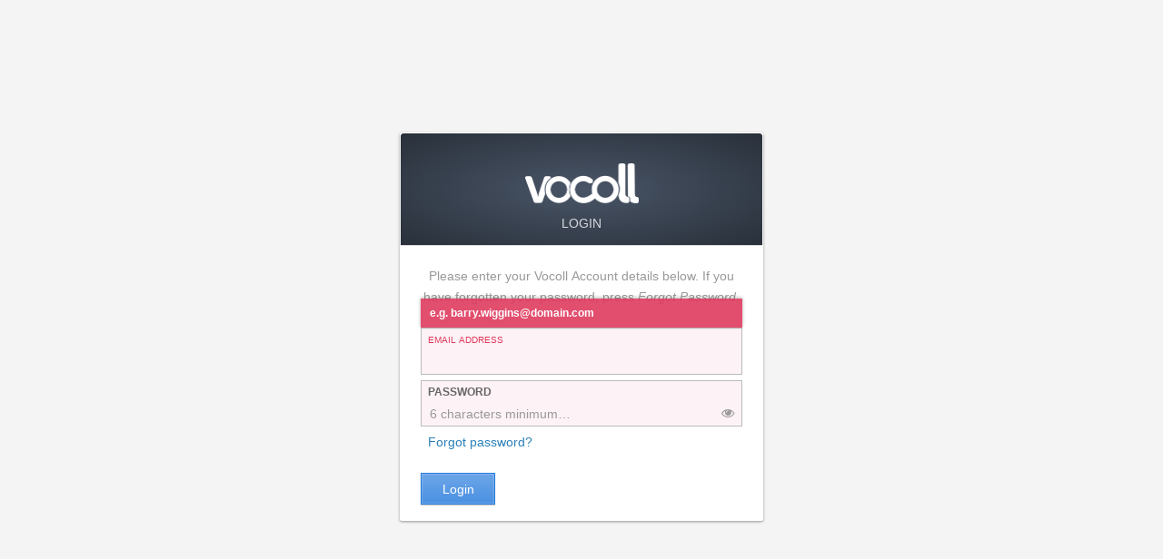

--- FILE ---
content_type: text/html; charset=utf-8
request_url: https://crosskeys.vocoll.com/login
body_size: 1733
content:
<!DOCTYPE html>
<!--[if lt IE 7]><html class="no-js lt-ie9 lt-ie8 lt-ie7"><![endif]-->
<!--[if IE 7]><html class="no-js lt-ie9 lt-ie8 ie7"><![endif]-->
<!--[if IE 8]><html class="no-js lt-ie9 ie8"><![endif]-->
<!--[if IE 9]><html class="no-js ie9"><![endif]-->
<!--[if gt IE 9]><!-->
<html lang="en" class="login-screen no-js">
<!--<![endif]-->
	<head>
		<meta charset="utf-8">
		<meta http-equiv="X-UA-Compatible" content="IE=edge">
		<title>Vocoll</title>
		<link rel="icon" href="/chatassets/images/brand/favicons/favicon.ico?v=4">
		<link rel="apple-touch-icon" href="/chatassets/images/brand/favicons/apple-touch-icon.png">
		<meta name="description" content="Vocoll">
		<meta name="viewport" content="width=device-width, initial-scale=1">
		<meta name="apple-mobile-web-app-capable" content="yes">
		<meta name="mobile-web-app-capable" content="yes">
		<meta name="robots" content="noindex, nofollow">
	
		
		
		<link rel="stylesheet" href="/authassets/css/addtohomescreen.css">
		<link rel="stylesheet" href="/authassets/css/styles.css">
		<link rel="stylesheet" href="/authassets/css/featherlight.min.css">
		
		<!--[if IE 8 ]>
			<script src="/authassets/js/jquery-1-11-2.min.js"></script>
		<![endif]-->
		<!--[if (gt IE 8)|!(IE)]><!-->
			<script src="/authassets/js/jquery.min.js"></script>
		<!--<![endif]-->
		<script src="/authassets/js/modernizr-complete.min.js"></script>

	</head>
	<body class="panel-open">
		
		<noscript><iframe src="//www.googletagmanager.com/ns.html?id=GTM-WNLMHQ"
		height="0" width="0" style="display:none;visibility:hidden"></iframe></noscript>
		<script>(function(w,d,s,l,i){w[l]=w[l]||[];w[l].push({'gtm.start':
		new Date().getTime(),event:'gtm.js'});var f=d.getElementsByTagName(s)[0],
		j=d.createElement(s),dl=l!='dataLayer'?'&l='+l:'';j.async=true;j.src=
		'//www.googletagmanager.com/gtm.js?id='+i+dl;f.parentNode.insertBefore(j,f);
		})(window,document,'script','dataLayer','GTM-WNLMHQ');</script>
		
		<div class="app-container">
			
<div class="login-panel">
	<div class="login-panel-inner">
		<header>
			<div class="customer-logo">
				<!--img src="//crosskeys.vocoll.com/file/logo/ckh-logo-a4.jpg" role="decoration" alt="Cross Keys Homes logo" /-->
				<img src="/authassets/images/brand/company-logo-w.png" role="decoration" alt="Vocoll logo" />
			</div>
			<h1>Login</h1>
		</header>
		<div class="login-fields">
			<form class="login-creds" action="/login" method="post">
				<fieldset>
					<legend>Please enter your Vocoll Account details below. If you have forgotten your password, press <em>Forgot Password</em>.</legend>
					<div class="form-row">
						<input type="email" name="email" id="email" placeholder="e.g.barry.wiggins@domain.com" required autofocus>
						<label for="user-email" data-guidance="e.g. barry.wiggins@domain.com">Email address</label>
					</div>
					<div class="form-row password-input">
						<input type="password" name="password" id="password" placeholder="6 characters minimum&hellip;" required>
						<label for="password">Password</label>
						<button type="button" class="toggle-password-visibility">
							<span class="no-txt">password</span>
						</button>
					</div>
					<input type="hidden" id="csrf" name="_csrf" value="aayaJq3u-UTYoGg9XU1LEdOA60T6n-TI5rDM">
					<a href="/forgot" class="register-link">Forgot password?</a>
				</fieldset>
				<fieldset>
					<button type="submit" class="submit-login">
						<span class="btn-txt">Login</span>
					</button>				
					<input type="hidden" id="screen" name="screen" value="">
				</fieldset>
			</form>
		</div>
	</div>
</div>	



		</div>
		<div class="flash-messages">
			
				
		</div>
		<script src="/authassets/js/onload.js"></script>
		
	<script type="text/javascript">
	$(document).ready(function() {
		$("#screen").val(screen.width+";"+screen.height+";"+screen.colorDepth+";"+window.innerWidth+";"+window.innerHeight);
	})
</script>


	</body>
</html>

--- FILE ---
content_type: text/css
request_url: https://crosskeys.vocoll.com/authassets/css/styles.css
body_size: 168649
content:
@charset "utf-8";html{padding:0;margin:0;height:100%;-webkit-box-sizing:border-box;-moz-box-sizing:border-box;box-sizing:border-box}*,:after,:before{-webkit-box-sizing:inherit;-moz-box-sizing:inherit;box-sizing:inherit}body{padding:0;margin:0;height:100%;position:relative;-webkit-box-sizing:inherit;-moz-box-sizing:inherit;box-sizing:inherit}.ath-viewport *{-webkit-box-sizing:border-box;-moz-box-sizing:border-box;box-sizing:border-box}.ath-viewport{position:relative;z-index:2147483641;pointer-events:none;-webkit-tap-highlight-color:transparent;-webkit-touch-callout:none;-webkit-user-select:none;-moz-user-select:none;-ms-user-select:none;user-select:none;-webkit-text-size-adjust:none;-ms-text-size-adjust:none;-o-text-size-adjust:none;text-size-adjust:none}.ath-modal{pointer-events:auto!important;background:rgba(0,0,0,.6)}.ath-mandatory{background:#000}.ath-container{pointer-events:auto!important;position:absolute;z-index:2147483641;padding:.7em .6em;width:18em;background:#eee;background-size:100% auto;-webkit-box-shadow:0 .2em 0 #d1d1d1;box-shadow:0 .2em 0 #d1d1d1;font-family:sans-serif;font-size:15px;line-height:1.5em;text-align:center}.ath-container small{font-size:.8em;line-height:1.3em;display:block;margin-top:.5em}.ath-ios.ath-phone{bottom:1.8em;left:50%;margin-left:-9em}.ath-ios6.ath-tablet{left:5em;top:1.8em}.ath-ios7.ath-tablet{left:.7em;top:1.8em}.ath-ios8.ath-tablet{right:.4em;top:1.8em}.ath-android{bottom:1.8em;left:50%;margin-left:-9em}.ath-container:before{content:'';position:relative;display:block;float:right;margin:-.7em -.6em 0 .5em;background-image:url([data-uri]);background-color:rgba(255,255,255,.8);background-size:50%;background-repeat:no-repeat;background-position:50%;width:2.7em;height:2.7em;text-align:center;overflow:hidden;color:#a33;z-index:2147483642}.ath-container.ath-icon:before{position:absolute;top:0;right:0;margin:0;float:none}.ath-mandatory .ath-container:before{display:none}.ath-container.ath-android:before{float:left;margin:-.7em .5em 0 -.6em}.ath-container.ath-android.ath-icon:before{position:absolute;right:auto;left:0;margin:0;float:none}.ath-action-icon{display:inline-block;vertical-align:middle;background-position:50%;background-repeat:no-repeat;text-indent:-9999em;overflow:hidden}.ath-ios7 .ath-action-icon,.ath-ios8 .ath-action-icon{width:1.6em;height:1.6em;background-image:url([data-uri]);margin-top:-.3em;background-size:auto 100%}.ath-ios6 .ath-action-icon{width:1.8em;height:1.8em;background-image:url([data-uri]);margin-bottom:.4em;background-size:100% auto}.ath-android .ath-action-icon{width:1.4em;height:1.4em;background-image:url([data-uri]);background-size:100% auto}.ath-container p{margin:0;padding:0;position:relative;z-index:2147483642;text-shadow:0 .1em 0 #fff;font-size:1.1em}.ath-ios.ath-phone:after{content:'';background:#eee;position:absolute;width:2em;height:2em;bottom:-.9em;left:50%;margin-left:-1em;-webkit-transform:scaleX(.9) rotate(45deg);-ms-transform:scaleX(.9) rotate(45deg);transform:scaleX(.9) rotate(45deg);-webkit-box-shadow:.2em .2em 0 #d1d1d1;box-shadow:.2em .2em 0 #d1d1d1}.ath-ios.ath-tablet:after{content:'';background:#eee;position:absolute;width:2em;height:2em;top:-.9em;left:50%;margin-left:-1em;-webkit-transform:scaleX(.9) rotate(45deg);-ms-transform:scaleX(.9) rotate(45deg);transform:scaleX(.9) rotate(45deg);z-index:2147483641}.ath-application-icon{position:relative;padding:0;border:0;margin:0 auto .2em auto;height:6em;width:6em;z-index:2147483642}.ath-container.ath-ios .ath-application-icon{-webkit-border-radius:1em;border-radius:1em;-webkit-box-shadow:0 .2em .4em rgba(0,0,0,.3),inset 0 .07em 0 rgba(255,255,255,.5);box-shadow:0 .2em .4em rgba(0,0,0,.3),inset 0 .07em 0 rgba(255,255,255,.5);margin:0 auto .4em auto}@media only screen and (orientation:landscape){.ath-container.ath-phone{width:24em}.ath-android.ath-phone{margin-left:-12em}.ath-ios.ath-phone{margin-left:-12em}.ath-ios6:after{left:39%}.ath-ios8.ath-phone{left:auto;bottom:auto;right:.4em;top:1.8em}.ath-ios8.ath-phone:after{bottom:auto;top:-.9em;left:68%;z-index:2147483641;-webkit-box-shadow:none;box-shadow:none}}@media all{.featherlight{display:none;position:fixed;top:0;right:0;bottom:0;left:0;z-index:2147483647;text-align:center;white-space:nowrap;cursor:pointer;background:#333;background:transparent}.featherlight:last-of-type{background:rgba(0,0,0,.8)}.featherlight:before{content:'';display:inline-block;height:100%;vertical-align:middle;margin-right:-.25em}.featherlight .featherlight-content{position:relative;text-align:left;vertical-align:middle;display:inline-block;overflow:auto;padding:25px 25px 0;border-bottom:25px solid transparent;min-width:30%;margin-left:5%;margin-right:5%;max-height:95%;background:#fff;cursor:auto;white-space:normal}.featherlight .featherlight-inner{display:block}.featherlight .featherlight-close-icon{position:absolute;z-index:9999;top:0;right:0;line-height:25px;width:25px;cursor:pointer;text-align:center;font:Arial,sans-serif;background:#fff;background:rgba(255,255,255,.3);color:#000}.featherlight .featherlight-image{width:100%}.featherlight-iframe .featherlight-content{border-bottom:0;padding:0}.featherlight iframe{border:0}}@media only screen and (max-width:1024px){.featherlight .featherlight-content{margin-left:10px;margin-right:10px;max-height:98%;padding:10px 10px 0;border-bottom:10px solid transparent}}/*! normalize.css v1.0.1 | MIT License | git.io/normalize */article,aside,details,figcaption,figure,footer,header,hgroup,nav,section,summary{display:block}audio,canvas,video{display:inline-block}audio:not([controls]){display:none;height:0}[hidden]{display:none}html{-webkit-text-size-adjust:100%;-ms-text-size-adjust:100%}button,html,input,select,textarea{font-family:sans-serif}body{margin:0}a:focus{outline:thin dotted}a:active,a:hover{outline:0}h1{font-size:2em;margin:.67em 0}h2{font-size:1.5em;margin:.83em 0}h3{font-size:1.17em;margin:1em 0}h4{font-size:1em;margin:1.33em 0}h5{font-size:.83em;margin:1.67em 0}h6{font-size:.75em;margin:2.33em 0}abbr[title]{border-bottom:1px dotted}b,strong{font-weight:700}blockquote{margin:1em 40px}dfn{font-style:italic}mark{background:#ff0;color:#000}p,pre{margin:1em 0}code,kbd,pre,samp{font-family:monospace,serif;font-size:1em}pre{white-space:pre;white-space:pre-wrap;word-wrap:break-word}q{quotes:none}q:after,q:before{content:'';content:none}small{font-size:80%}sub,sup{font-size:75%;line-height:0;position:relative;vertical-align:baseline}sup{top:-.5em}sub{bottom:-.25em}dl,menu,ol,ul{margin:1em 0}dd{margin:0 0 0 40px}menu,ol,ul{padding:0 0 0 40px}nav ol,nav ul{list-style:none;list-style-image:none}img{border:0;-ms-interpolation-mode:bicubic}svg:not(:root){overflow:hidden}figure{margin:0}form{margin:0}fieldset{border:1px solid silver;margin:0 2px;padding:.35em .625em .75em}legend{border:0;padding:0;white-space:normal}button,input,select,textarea{font-size:100%;margin:0;vertical-align:baseline}button,input{line-height:normal}button,html input[type=button],input[type=reset],input[type=submit]{-webkit-appearance:button;cursor:pointer}button[disabled],input[disabled]{cursor:default}input[type=checkbox],input[type=radio]{-webkit-box-sizing:border-box;-moz-box-sizing:border-box;box-sizing:border-box;padding:0}input[type=search]{-webkit-appearance:textfield;-moz-box-sizing:content-box;-webkit-box-sizing:content-box;box-sizing:content-box}input[type=search]::-webkit-search-cancel-button,input[type=search]::-webkit-search-decoration{-webkit-appearance:none}button::-moz-focus-inner,input::-moz-focus-inner{border:0;padding:0}textarea{overflow:auto;vertical-align:top}table{border-collapse:collapse;border-spacing:0}button,html,input,select,textarea{color:#222}body{font-size:1em;line-height:1.4}::-moz-selection{background:#b3d4fc;text-shadow:none}::selection{background:#b3d4fc;text-shadow:none}hr{display:block;height:1px;border:0;border-top:1px solid #ccc;margin:1em 0;padding:0}img{vertical-align:middle}fieldset{border:0;margin:0;padding:0}textarea{resize:vertical}.chromeframe{margin:.2em 0;background:#ccc;color:#000;padding:.2em 0}.list-reset{list-style:none;padding:0;margin:0}@font-face{font-family:'FontAwesome';src:url(../fonts/fontawesome-webfont.eot?v=4.0.3);src:url(../fonts/fontawesome-webfont.eot?#iefix&v=4.0.3) format('embedded-opentype'),url(../fonts/fontawesome-webfont.woff?v=4.0.3) format('woff'),url(../fonts/fontawesome-webfont.ttf?v=4.0.3) format('truetype'),url(../fonts/fontawesome-webfont.svg?v=4.0.3#fontawesomeregular) format('svg')}.account-access .user-name:before,.action-button:before,.active-agent-item .actions-button.select-agent:before,.app-main-status .app-status-info:before,.assign-agent .options-toggle .btn-txt:before,.assign-agent .options-toggle:after,.button-nav.toggle-contacts:before,.button-nav.toggle-groups:before,.button-nav.toggle-media:before,.button-nav.toggle-support:before,.button-nav:before,.call-stage.accept-call button:before,.call-stage.closed-call button:before,.call-stage.resolve-call button:before,.chat-input .toggle-emoji-picker:before,.chat-input .upload-button:before,.chat-post-block .post-wrap .post-action.delete-post:before,.chat-post-block .post-wrap .post-action:before,.close-button:before,.done.call-stage button:before,.done.call-stage.accept-call button:before,.done.call-stage.closed-call button:before,.done.call-stage.resolve-call button:before,.export-stream .options-toggle .btn-txt:before,.export-stream .options-toggle:after,.fonticon,.input-card .detail-card-inner .upload-media-upload:before,.input-menu .toggle-emoji-picker:before,.login-panel .form-row.password-input .toggle-password-visibility:before,.mobile-menu-toggle:before,.msg-download-link:before,.multi-panel-picker .page-next:before,.multi-panel-picker .page-prev:before,.options-list-panel .category-list .selected:after,.options-toggle:before,.panel-content .actions-button.add-collection:before,.panel-content .actions-button.add-to-collection:before,.panel-content .actions-button.leave-collection:before,.panel-content .actions-button.mute-notifications.notifications-on:before,.panel-content .actions-button.mute-notifications:before,.panel-content .actions-button.remove-collection:before,.panel-content .actions-button.remove-from-collection:before,.panel-content .actions-button.save-collection:before,.panel-content .actions-button:before,.panel-content .list-form-input.quick-filter:before,.profile-card .card-actions .edit-profile-card:before,.profile-card .meta-details .info-row.contact-profile-email:before,.profile-card .meta-details .info-row.contact-profile-firstname:before,.profile-card .meta-details .info-row.contact-profile-jobtitle:before,.profile-card .meta-details .info-row.contact-profile-mobile:before,.profile-card .meta-details .info-row.contact-profile-surname:before,.profile-card .meta-details .info-row.contact-profile-telephone:before,.profile-card .meta-details .info-row.contact-profile-username:before,.profile-card .meta-details .upload-media-upload:before,.recategorise-call .options-toggle .btn-txt:before,.recategorise-call .options-toggle:after,.support-list-title.support-calls:before,.support-list-title.support-queue:before,.support-user-item .support-usr-category:before,.top-nav .top-nav-inner .app-link-wrap .config-site-link:before,.top-nav .top-nav-inner .app-link-wrap .dashboard-site-link:before,.top-nav .top-nav-inner .app-link-wrap .issue-link:before,.universal-search-wrap .submit-universal:before,.user-info.useful-tip:before,[data-icon]:before{font-family:'FontAwesome';font-style:normal;font-weight:400;line-height:1;-webkit-font-smoothing:antialiased;-moz-osx-font-smoothing:grayscale}[data-icon]:before{content:attr(data-icon);speak:none}.icon-only{display:block}.icon-only .screen-reader-text{position:absolute;top:-9999px;left:-9999px}button{background-color:#4a90e2;background-image:-webkit-gradient(linear, left top, left bottom, from(#6da6e8), to(#4a90e2));background-image:-webkit-linear-gradient(#6da6e8, #4a90e2);background-image:linear-gradient(#6da6e8,#4a90e2);color:#fff;border:none;line-height:1.6;padding:.4em 1.6em;-webkit-box-shadow:inset 0 0 2px rgba(255,255,255,.6),0 1px 1px rgba(0,0,0,.2);box-shadow:inset 0 0 2px rgba(255,255,255,.6),0 1px 1px rgba(0,0,0,.2);border:1px solid #277adc;-webkit-transition:.3s ease;transition:.3s ease}button:hover{background-color:#4a90e2;background-image:-webkit-gradient(linear, left top, left bottom, from(#6da6e8), to(#4a90e2));background-image:-webkit-linear-gradient(#6da6e8, #4a90e2);background-image:linear-gradient(#6da6e8,#4a90e2);color:#fff;-webkit-box-shadow:inset 0 0 4px rgba(0,0,0,.3);box-shadow:inset 0 0 4px rgba(0,0,0,.3);-webkit-transition:.2s ease-in;transition:.2s ease-in}.close-button{height:24px;width:24px;background:0 0;text-align:center;color:#787878;border:none;line-height:1;-webkit-box-shadow:none;box-shadow:none}.close-button:hover{background:0 0;border:none;color:#df3a5e;-webkit-box-shadow:none;box-shadow:none}.close-button:active,.close-button:focus{background:0 0;border:none;color:#df3a5e;-webkit-box-shadow:none;box-shadow:none}.close-button:before{content:"\f00d";display:inline-block}body{font-size:16px;line-height:26px;color:#454545}#container{font-size:16px;line-height:26px;width:671px;margin:1em auto}h1{font-size:42px;line-height:68px;color:#29303a;margin:0;font-weight:400}h2{color:#29303a;font-size:42px;line-height:68px;margin:0}h3{color:#df3a5e;font-size:26px;line-height:43px;margin:0}h4{color:#32bd9e;font-size:16px;line-height:26px;font-weight:700}h5{color:#333;margin:26 0;font-size:13px;line-height:22px;font-weight:700}h6{color:#32bd9e;font-size:13px;line-height:22px}p{margin:.4em 0}code{background:#fbfbfb;border:1px solid #f4beca;-webkit-border-radius:2px;border-radius:2px;padding:0 2px}blockquote{background-color:#98a4b6;border-top:1px dotted #df3a5e;border-bottom:1px dotted #df3a5e;margin:1em;position:relative}.cssgradients blockquote{padding:.5em 34px}.cssgradients blockquote p:last-child:after{display:inline-block;content:"";width:18px;height:14px;margin-left:.5em}ol,ul{margin:.1em 0;padding:0 2em}ol li,ul li{margin:.2em 0}ul{list-style-type:disc}table{border-collapse:separate;width:100%;margin:.4em 0}table caption{font-weight:700;padding:.4em 0;text-align:left}table tr{background:#fff}table tr:nth-child(even){background:#d9dee4}table thead th{background:#29303a;color:#fff;font-size:90%;border-right:1px solid #111;border-bottom:1px solid #111;border-top:1px solid #111}table thead th:first-child{border-left:1px solid #111}table th{border-bottom:1px solid #eee;padding:.8em;overflow:hidden;text-overflow:ellipsis;text-align:left}table td{border-bottom:1px solid #ddd;border-right:1px solid #eee;padding:.4em .8em;overflow:hidden;text-overflow:ellipsis}table td:first-child{border-left:1px solid #eee}table tbody th{border-right:1px solid #eee;border-left:1px solid #eee}[placeholder]:focus::-webkit-input-placeholder{-webkit-transition:opacity .5s .5s ease;transition:opacity .5s .5s ease;opacity:0}:-moz-placeholder{color:#999}::-moz-placeholder{color:#999}:-ms-input-placeholder{color:#999}::-webkit-input-placeholder{color:#999}label{margin:0 1em 0 0}textarea{border:1px solid #bbb;padding:.4em;width:auto;min-height:2em;resize:vertical;width:100%}textarea:hover{border:1px solid #999}textarea:focus{background:#fef7eb;border:1px solid #ddd;outline:0}textarea:invalid{border:1px solid #df3a5e;outline:0}input[type=text],input[type=search],input[type=password],input[type=tel],input[type=url],input[type=email]{border:1px solid #bbb;padding:.4em;width:auto}input[type=text]:hover,input[type=search]:hover,input[type=password]:hover,input[type=tel]:hover,input[type=url]:hover,input[type=email]:hover{border:1px solid #999}input[type=text]:focus,input[type=search]:focus,input[type=password]:focus,input[type=tel]:focus,input[type=url]:focus,input[type=email]:focus{background:#fef7eb;border:1px solid #ddd;outline:0}input[type=text]:invalid,input[type=search]:invalid,input[type=password]:invalid,input[type=tel]:invalid,input[type=url]:invalid,input[type=email]:invalid{border:1px solid #df3a5e;outline:0}input[type=checkbox],input[type=radio]{margin:0 .5em 0 0}::-webkit-scrollbar{width:12px}::-webkit-scrollbar-track{background:#fff;-webkit-box-shadow:-1px 0 1px rgba(0,0,0,.2);box-shadow:-1px 0 1px rgba(0,0,0,.2)}::-webkit-scrollbar-thumb{background-color:rgba(0,0,0,.2);border:3px solid #fff;-webkit-border-radius:8px;border-radius:8px}::-webkit-scrollbar-thumb:hover{background-color:rgba(0,0,0,.4)}@-webkit-keyframes fade-out{0%{opacity:1}100%{opacity:0}}@keyframes fade-out{0%{opacity:1}100%{opacity:0}}.notifications .dm-count{color:#fff;background:#df3a5e;-webkit-border-radius:50%;border-radius:50%}.app-overlay{-webkit-transition:background .3s linear,top .1s .3s linear,right .1s .3s linear;transition:background .3s linear,top .1s .3s linear,right .1s .3s linear;background-color:transparent}.no-rgba .app-overlay{background-color:#000;opacity:0}.no-opacity .app-overlay{filter:alpha(opacity=0)}.end-session-overlay-active .app-overlay,.media-overlay-active .app-overlay{background-color:rgba(0,0,0,.6);-webkit-transition:background-color .15s linear;transition:background-color .15s linear}.no-rgba .end-session-overlay-active .app-overlay,.no-rgba .media-overlay-active .app-overlay{background-color:#000;opacity:.6}.no-opacity .end-session-overlay-active .app-overlay,.no-opacity .media-overlay-active .app-overlay{filter:alpha(opacity=60)}.user-info.useful-tip{background:#fef5e6;border:1px solid #f9cd85;font-size:12px;font-weight:700;padding-left:.4em;padding-right:.4em}.user-info.useful-tip:before{content:"\f087";display:inline-block;margin-right:.8em}body,html{padding:0;margin:0;height:100%;color:#454545;font-family:sans-serif;font-weight:400}html{background:#fff}html:after,html:before{position:absolute;top:0;bottom:0;left:0;right:0;margin:auto;content:'';width:5em;height:5em;-webkit-border-radius:50%;border-radius:50%;border-right:.4em solid transparent;font-size:.5em}html:after{border-top:.25em solid #29303a;border-left:.25em solid #29303a;-webkit-animation:loader-spin 2.5s forwards infinite ease-in-out;animation:loader-spin 2.5s forwards infinite ease-in-out}html:before{border-top:.25em solid #495567;border-left:.25em solid #495567;-webkit-animation:loader-spin 2.5s reverse infinite ease-in-out;animation:loader-spin 2.5s reverse infinite ease-in-out}html.app-loaded:after,html.app-loaded:before,html.content-loaded:after,html.content-loaded:before{display:none}html.app-loaded:after,html.app-loaded:before{display:none}body{overflow-y:hidden;display:-webkit-box;display:-webkit-flex;display:-moz-box;display:-ms-flexbox;display:flex;font-size:14px;line-height:23px}@media only screen and (max-width:767px){body{display:block;overflow:hidden}}.js body{opacity:0}.app-loaded body{opacity:1;-webkit-transition:.25s linear;transition:.25s linear}a{color:#2b80b9;text-decoration:none}a:visited{color:#216390;text-decoration:none}a:focus,a:hover{color:#2f8bca;text-decoration:underline}a:focus{border:none;outline:0}.app-container{height:100%;padding-right:78px}@media only screen and (max-width:767px){.app-container{padding-right:0}}.app-main-window{overflow:hidden;position:absolute;top:44px;left:0;bottom:0;z-index:2;-webkit-transition:.25s linear;transition:.25s linear;-webkit-transform:scale3d(1,1,1);transform:scale3d(1,1,1);right:78px}.panel-open .app-main-window{right:418px;-webkit-transition:right .25s linear;transition:right .25s linear;-webkit-transform:scale3d(1,1,1);transform:scale3d(1,1,1)}@media only screen and (min-width:768px) and (max-width:1199px){.panel-open .app-main-window{right:358px}}.app-overlay{position:fixed;top:0;left:0;z-index:9999}.end-session-overlay-active .app-overlay,.media-overlay-active .app-overlay{right:0;bottom:0}html.login-screen{background:#f4f4f4;padding-top:0;height:100%}@media only screen and (max-width:767px){html.login-screen body{height:100%;padding:0 1em}}html.login-screen .app-container{padding-right:0;display:-webkit-box;display:-webkit-flex;display:-moz-box;display:-ms-flexbox;display:flex;width:100%}@media only screen and (max-width:767px){html.login-screen .app-container{background:0 0}}html.login-screen .media-upload-container{display:none}html.mini-chat{background-color:#29303a;background-image:-webkit-radial-gradient(#495567, #29303a);background-image:radial-gradient(#495567,#29303a)}.login-panel{background:#fff;-webkit-border-radius:2px;border-radius:2px;-webkit-box-shadow:0 1px 3px rgba(0,0,0,.4);box-shadow:0 1px 3px rgba(0,0,0,.4);width:400px;border:1px solid #fff;margin:auto}.no-flexbox .login-panel{position:relative;top:50%;left:50%;margin-top:-152px;margin-left:-200px}.login-panel header{text-align:center;background-color:#29303a;background-image:-webkit-radial-gradient(#495567, #29303a);background-image:radial-gradient(#495567,#29303a);padding:2.4em .8em .8em .8em;-webkit-border-radius:4px 4px 0 0;border-radius:4px 4px 0 0;border-bottom:1px solid #ddd}.login-panel header h1{font-size:14px;line-height:23px;text-transform:uppercase;color:rgba(255,255,255,.8);margin:.8em 0 0 0}.login-panel .customer-logo{width:125px;display:inline-block}.login-panel .customer-logo img{width:100%;height:auto}.login-panel .detail-txt{padding:.8em 1.2em}.login-panel .login-creds{padding:0 .8em .4em .8em}.login-panel fieldset{margin:1.6em .8em .8em .8em}.login-panel fieldset legend{text-align:center;color:#999;margin-bottom:1.2em}.login-panel fieldset .register-link{margin-left:8px}.login-panel .form-row{position:relative;margin:.4em 0}.login-panel .form-row label{display:block;text-transform:uppercase;font-weight:700;font-size:12px;position:absolute;padding:2px 8px;top:0;left:0;right:0;color:#666}.login-panel .form-row input{display:block;width:100%;padding:2em .6em .4em .6em;border:1px solid #bbb;color:#454545}.login-panel .form-row input+label{margin:0}.login-panel .form-row input+label:before{opacity:0;-webkit-transition:.4s ease;transition:.4s ease}.login-panel .form-row input:focus+label{font-size:10px;font-weight:400;-webkit-transition:.3s;transition:.3s}.login-panel .form-row input:focus:invalid+label{color:#df3a5e}.login-panel .form-row input:focus:invalid+label[data-guidance]:before{content:attr(data-guidance);display:block;position:absolute;bottom:100%;left:0;right:0;background:#df3a5e;color:#fff;padding:.4em .8em;text-transform:none;font-weight:700;font-size:12px;-webkit-box-shadow:0 -1px 4px rgba(0,0,0,.3);box-shadow:0 -1px 4px rgba(0,0,0,.3);opacity:.9;-webkit-transition:.2s ease;transition:.2s ease}.login-panel .form-row input:invalid{background:#fdf2f5}.login-panel .form-row input:valid{background:#f2fcfa}.login-panel .form-row input:valid+label{font-weight:400;font-size:10px}.login-panel .form-row.password-input .toggle-password-visibility{background:0 0;color:#999;position:absolute;border:none;top:20px;right:0;height:32px;width:32px;padding:0;text-align:center;z-index:10;-webkit-box-shadow:none;box-shadow:none;text-shadow:none}.login-panel .form-row.password-input .toggle-password-visibility:hover{color:#000;text-shadow:none}.login-panel .form-row.password-input .toggle-password-visibility:before{content:"\f06e";display:inline-block}.login-panel .submit-login{margin-right:.8em}.flexbox.no-flexbox .login-panel{height:450px}.flexbox.no-flexbox .login-panel legend{width:360px}.avatar-wrap{display:inline-block;text-align:center}.avatar-wrap img{width:100%;height:auto}.avatar-wrap.large-size{width:48px;height:48px}.avatar-wrap.large-size img{width:100%;height:auto}.avatar-wrap.medium-size{width:32px;height:32px}.avatar-wrap.small-size{width:24px;height:24px}.no-txt,.panel-content .list-form-input label,.panel-content .list-form-input legend,.panel-content>header .list-form-input label,.panel-content>header .list-form-input legend{display:none}.action-button{width:32px;height:32px}.user-info.useful-tip{background:#fef5e6;border:1px solid #f9cd85;font-size:12px;font-weight:700;padding-left:.4em;padding-right:.4em}.user-info.useful-tip:before{content:"\f087";display:inline-block;margin-right:.8em}.app-main-container{padding-left:24px;padding-right:24px}.mini-chat .app-main-container{padding-right:8px;padding-left:8px}@media only screen and (min-width:768px) and (max-width:1023px){.app-main-container{padding-left:8px;padding-right:8px}}@media only screen and (max-width:767px){.app-main-container{padding-left:8px;padding-right:8px}}.multi-panel-picker{overflow-x:auto;overflow-y:visible}.multi-panel-picker li{list-style:none}.multi-panel-picker ul{list-style:none;padding:0;margin:0}.multi-panel-picker ul li{float:left}.input-menu{position:relative}.input-menu .toggle-emoji-picker:before{content:"\f118";display:inline-block}.input-menu .input-menu-wrap{position:absolute;right:0;bottom:59px;width:300px;background:rgba(255,255,255,.7);border-bottom:none;padding-bottom:.4em;-webkit-transform:scaleY(0);-ms-transform:scaleY(0);transform:scaleY(0);-webkit-transform-origin:100% 100%;-ms-transform-origin:100% 100%;transform-origin:100% 100%;-webkit-transition:.25s linear;transition:.25s linear;overflow:hidden;-webkit-box-shadow:0 -1px 3px rgba(0,0,0,.2);box-shadow:0 -1px 3px rgba(0,0,0,.2)}.cmenu-active.input-menu .input-menu-wrap{-webkit-transform:scaleY(1);-ms-transform:scaleY(1);transform:scaleY(1);-webkit-transition:.25s linear;transition:.25s linear;z-index:999}.input-menu .input-menu-wrap .picker-controls{background-color:rgba(255,255,255,.95);text-align:right;border-bottom:1px solid #ddd}.input-menu .input-menu-wrap .picker-panel{width:auto;height:250px;padding:.4em;text-align:left;overflow-y:auto;opacity:0;-webkit-transition:.2s ease-in;transition:.2s ease-in}.cmenu-active.input-menu .input-menu-wrap .picker-panel{opacity:1;-webkit-transition:.35s ease-in;transition:.35s ease-in}.input-menu .input-menu-wrap .emoji{padding:4px;cursor:pointer}.multi-panel-picker .pagers{float:left;padding-left:.4em}.multi-panel-picker .page-next,.multi-panel-picker .page-prev{background:0 0;border:none;outline:0;-webkit-box-shadow:none;box-shadow:none;padding:0;color:#454545;text-shadow:none;padding:0 2px}.multi-panel-picker .page-next:hover,.multi-panel-picker .page-prev:hover{background:0 0;-webkit-box-shadow:none;box-shadow:none;color:#4a90e2;text-shadow:none}.multi-panel-picker .page-next:active,.multi-panel-picker .page-next:focus,.multi-panel-picker .page-prev:active,.multi-panel-picker .page-prev:focus{border:none;outline:0}.multi-panel-picker .page-next .btn-txt,.multi-panel-picker .page-prev .btn-txt{border:0;clip:rect(0 0 0 0);height:1px;margin:-1px;overflow:hidden;padding:0;position:absolute;width:1px}.multi-panel-picker .page-next .btn-txt .focusable:active,.multi-panel-picker .page-next .btn-txt .focusable:focus,.multi-panel-picker .page-prev .btn-txt .focusable:active,.multi-panel-picker .page-prev .btn-txt .focusable:focus{clip:auto;height:auto;margin:0;overflow:visible;position:static;width:auto}.multi-panel-picker .page-prev:before{content:"\f137";display:inline-block;margin-right:4px}.multi-panel-picker .page-next:before{content:"\f138";display:inline-block;margin-right:4px}@-webkit-keyframes loader-spin{0%{-webkit-transform:rotate(0);transform:rotate(0)}50%{opacity:.5}100%{-webkit-transform:rotate(360deg);transform:rotate(360deg)}}@keyframes loader-spin{0%{-webkit-transform:rotate(0);transform:rotate(0)}50%{opacity:.5}100%{-webkit-transform:rotate(360deg);transform:rotate(360deg)}}.top-nav{position:fixed;top:0;left:0;right:0;z-index:99999;height:44px;display:table;width:100%;background:#fff;-webkit-box-shadow:0 1px 8px rgba(0,0,0,.6);box-shadow:0 1px 8px rgba(0,0,0,.6);color:#454545}.ie8 .top-nav{border-bottom:1px solid #bbb}.top-nav.scrolled{opacity:.95}.top-nav .top-nav-inner{display:table-row;width:100%}@media only screen and (max-width:767px){.top-nav .top-nav-inner{width:auto;display:block}}.top-nav .top-nav-inner .top-nav-cell{display:table-cell;vertical-align:middle;padding:0 16px}@media only screen and (min-width:768px) and (max-width:1023px){.top-nav .top-nav-inner .top-nav-cell{padding:0 8px}}.top-nav .top-nav-inner .customer-logo{height:32px}.top-nav .top-nav-inner .customer-logo img{height:100%;max-height:32px;width:auto;max-width:100%}@media only screen and (max-width:767px){.top-nav .top-nav-inner .customer-logo{width:180px}}@media only screen and (max-width:767px){.top-nav .top-nav-inner .app-utils-wrap{display:none}}.top-nav .top-nav-inner .app-link-wrap{text-align:right}@media only screen and (min-width:768px) and (max-width:1023px){.top-nav .top-nav-inner .app-link-wrap .txt{border:0;clip:rect(0 0 0 0);height:1px;margin:-1px;overflow:hidden;padding:0;position:absolute;width:1px}.top-nav .top-nav-inner .app-link-wrap .txt .focusable:active,.top-nav .top-nav-inner .app-link-wrap .txt .focusable:focus{clip:auto;height:auto;margin:0;overflow:visible;position:static;width:auto}}@media only screen and (max-width:767px){.top-nav .top-nav-inner .app-link-wrap .txt{border:0;clip:rect(0 0 0 0);height:1px;margin:-1px;overflow:hidden;padding:0;position:absolute;width:1px}.top-nav .top-nav-inner .app-link-wrap .txt .focusable:active,.top-nav .top-nav-inner .app-link-wrap .txt .focusable:focus{clip:auto;height:auto;margin:0;overflow:visible;position:static;width:auto}}.top-nav .top-nav-inner .app-link-wrap .dashboard-site-link:before{content:"\f00a";display:inline-block;margin-right:4px}.top-nav .top-nav-inner .app-link-wrap .config-site-link:before{content:"\f233";display:inline-block;margin-right:4px}.top-nav .top-nav-inner .app-link-wrap .issue-link:before{content:"\f0a1";display:inline-block;margin-right:4px}.top-nav .top-nav-inner .app-menus{text-align:right}@media only screen and (max-width:767px){.top-nav .top-nav-inner .app-menus .user-account{display:none}}.universal-search-wrap .submit-universal{background:0 0;border:none;outline:0;-webkit-box-shadow:none;box-shadow:none;padding:0;color:#454545;text-shadow:none;float:left;padding:.4em 0}.universal-search-wrap .submit-universal:hover{background:0 0;-webkit-box-shadow:none;box-shadow:none;color:#4a90e2;text-shadow:none}.universal-search-wrap .submit-universal:active,.universal-search-wrap .submit-universal:focus{border:none;outline:0}.universal-search-wrap .submit-universal:before{content:"\f002";display:inline-block;font-size:18px;color:#999;margin-right:.4em}.universal-search-wrap input[type=search]{font-size:12px;border:1px solid transparent;border-bottom:1px solid #bbb;padding:.4em;width:300px}.universal-search-wrap input[type=search]:hover{border:1px solid transparent;border-bottom:1px solid #ddd}.user-account{position:relative}.user-account .account-options-menu{position:absolute;right:0;z-index:990}.account-options-menu{-webkit-transform:scaleY(0);-ms-transform:scaleY(0);transform:scaleY(0);-webkit-transform-origin:0 0;-ms-transform-origin:0 0;transform-origin:0 0;-webkit-transition:.25s ease-in;transition:.25s ease-in}.panel-active .account-options-menu,.show-detail-card .account-options-menu{-webkit-transform:scaleY(1);-ms-transform:scaleY(1);transform:scaleY(1);-webkit-transition:.25s ease-out;transition:.25s ease-out}.detail-card{position:absolute}.account-access{background:0 0;border:none;outline:0;-webkit-box-shadow:none;box-shadow:none;padding:0;color:#454545;text-shadow:none;margin-right:0}.account-access:hover{background:0 0;-webkit-box-shadow:none;box-shadow:none;color:#4a90e2;text-shadow:none}.account-access:active,.account-access:focus{border:none;outline:0}.account-access:hover{color:#2b80b9;background:0 0}.account-access .user-name{font-weight:700;margin-right:8px;display:inline-block}.account-access .user-name:before{content:"\f0d7";display:inline-block;margin-right:8px;font-weight:400}.account-access .avatar-wrap,.account-access .user-name{vertical-align:middle}.mobile-menu-toggle{background:0 0;border:none;color:#bbb}.mobile-menu-toggle:before{content:"\f0c9";display:inline-block;font-size:24px}.mobile-menu-toggle:hover{color:#454545;background:0 0;border:none}.app-resource-nav{width:78px;position:fixed;top:44px;bottom:0;right:0;overflow:hidden;z-index:998}@media only screen and (max-width:767px){.app-resource-nav{left:0;width:auto;top:auto;height:auto;z-index:9999}}.button-nav-controls{list-style:none;padding:0;margin:0}@media only screen and (max-width:767px){.button-nav-controls{text-align:center}}.button-nav{position:relative;display:block;height:78px;width:100%}.button-nav .tab-txt{font-size:10px;font-weight:700}.button-nav .tab-txt:after{display:block;height:24px;width:24px;position:absolute;top:4px;right:4px;font-size:12px}@media only screen and (max-width:767px){.button-nav .tab-txt:after{height:14px;width:14px}}@media only screen and (max-width:767px){.button-nav .tab-txt{display:block;text-indent:-9999px;height:1px;overflow:hidden}}.new-msgs.button-nav .tab-txt:after{content:""}.you-ref.button-nav .tab-txt:after{content:attr(data-you-ref)}.button-nav:before{content:"\f15b";display:inline-block;font-size:24px}@media only screen and (max-width:767px){.button-nav:before{font-size:20px}}.button-nav.toggle-contacts:before{content:"\f007";display:inline-block}.button-nav.toggle-groups:before{content:"\f0c0";display:inline-block}.button-nav.toggle-media:before{content:"\f15b";display:inline-block}.button-nav.toggle-support:before{content:"\f1cd";display:inline-block}.app-resource-nav{background:#29303a;border-left:1px solid #14171c}@media only screen and (max-width:767px){.app-resource-nav{background:rgba(0,0,0,.8)}}.app-resource-nav .button-nav{background:#29303a;color:#a4afbe;border:none;border-bottom:1px solid #14171c;border-top:1px solid #3e4958;padding:0;-webkit-box-shadow:none;box-shadow:none;text-shadow:none;text-transform:uppercase}@media only screen and (max-width:767px){.app-resource-nav .button-nav{width:66px;height:44px;background:0 0;border:none;display:inline-block}}.app-resource-nav .button-nav.button-active{background:#3e4958;border-bottom:1px solid #14171c;border-top:1px solid transparent;color:#c1c9d4}@media only screen and (max-width:767px){.app-resource-nav .button-nav.button-active{background:0 0;border:none}}.app-resource-nav .button-nav:active,.app-resource-nav .button-nav:hover{background:#1e242b;color:#fff;border-top:1px solid transparent;border-bottom:1px solid #14171c}@media only screen and (max-width:767px){.app-resource-nav .button-nav:active,.app-resource-nav .button-nav:hover{border:none}}.app-resource-nav .button-nav:before{padding:.4em 0;display:block;text-align:center}.app-resource-nav .button-nav .tab-txt:after{background:#df3a5e;color:#fff;-webkit-border-radius:50%;border-radius:50%;padding-top:4px}.panel-slider{position:fixed;top:44px;bottom:0;right:78px;z-index:10;-webkit-transition:.3s linear;transition:.3s linear;width:340px;-webkit-transform:translateX(340px);-ms-transform:translateX(340px);transform:translateX(340px);background:#29303a;-webkit-box-shadow:-1px 0 3px rgba(0,0,0,.4);box-shadow:-1px 0 3px rgba(0,0,0,.4)}.ie8 .panel-slider{right:-1000px;border-left:1px solid #29303a}@media only screen and (min-width:768px) and (max-width:1199px){.panel-slider{width:280px;-webkit-transform:translateX(280px);-ms-transform:translateX(280px);transform:translateX(280px)}}@media only screen and (max-width:767px){.panel-slider{position:relative;right:0;z-index:1;width:240px;-webkit-transform:translateX(0);-ms-transform:translateX(0);transform:translateX(0);height:auto}}.panel-open .panel-slider{-webkit-transform:translateX(0);-ms-transform:translateX(0);transform:translateX(0);-webkit-transition:.3s linear;transition:.3s linear}.ie8 .panel-open .panel-slider{right:78px}@media only screen and (max-width:767px){.panel-slider{-webkit-box-shadow:none;box-shadow:none}}.slide-panel{border:1px solid silver;float:left;overflow:auto;width:340px}@media only screen and (min-width:768px) and (max-width:1199px){.slide-panel{width:280px}}.panel-content{height:100%;position:absolute;top:0;left:0;right:0;bottom:0;z-index:2;opacity:.1;-webkit-transform:translateX(100%);-ms-transform:translateX(100%);transform:translateX(100%);-webkit-transition:.3s linear;transition:.3s linear;background:#29303a}.ie8 .panel-content{right:-1000px;left:auto}.panel-content.panel-active{-webkit-transform:translateX(0);-ms-transform:translateX(0);transform:translateX(0);-webkit-transition:.3s linear;transition:.3s linear;opacity:1}.ie8 .panel-content.panel-active{right:0;left:0}.panel-content>header{position:relative;z-index:2;padding:.4em .8em}.panel-content>header .collection-actions{position:absolute;right:0;top:2px}.panel-content>header .collection-actions .actions-button{height:32px;width:32px;display:inline-block}.sub-list-panel.panel-content>header .collection-actions{top:0}.panel-content h2{font-size:12px;line-height:20px;margin:0;height:28px}.panel-content .list-form-input{position:relative}.panel-content .list-form-input input{width:96%;font-size:12px;padding:.4em 0}.panel-content .list-form-input.quick-filter{padding:0 0 .4em 24px}.panel-content .list-form-input.quick-filter:before{content:"\f002";display:inline-block;position:absolute;left:0;top:.4em}.panel-content .panel-inner{position:absolute;top:70px;bottom:0;left:0;right:0;overflow-y:auto}.panel-content .panel-inner::-webkit-scrollbar{width:12px;-webkit-box-shadow:none;box-shadow:none}.panel-content .panel-inner::-webkit-scrollbar-track{-webkit-box-shadow:none;box-shadow:none;background-color:#29303a;-webkit-box-shadow:-1px 0 0 rgba(0,0,0,.4);box-shadow:-1px 0 0 rgba(0,0,0,.4)}.panel-content .panel-inner::-webkit-scrollbar-track-piece{background-color:#29303a}.panel-content .panel-inner::-webkit-scrollbar-thumb{background-color:rgba(0,0,0,.3);border:3px solid #29303a;-webkit-border-radius:8px;border-radius:8px}.panel-content .panel-inner::-webkit-scrollbar-thumb:hover{background-color:rgba(0,0,0,.5)}.panel-content .panel-inner.touch{overflow-y:scroll;-webkit-overflow-scrolling:touch}.panel-content button.actions-button{display:block;height:36px;width:36px}.panel-content>header{-webkit-box-shadow:0 1px 2px rgba(0,0,0,.5);box-shadow:0 1px 2px rgba(0,0,0,.5);background:#29303a}.panel-content>header h2{text-transform:uppercase;color:#7a8aa1}.panel-content>header .list-form-input{border:none}.panel-content>header .list-form-input input[type=text],.panel-content>header .list-form-input input[type=search]{background:#29303a;border:none;border-bottom:1px solid #536176;color:#b0b9c7}.panel-content>header .list-form-input input[type=text]:focus,.panel-content>header .list-form-input input[type=search]:focus{border-bottom:1px solid #687a94}.panel-content>header .list-form-input.quick-filter:before{color:#77879f}.panel-content .actions-button{position:relative;border:none;background:#343c49;color:#536176;font-size:18px;vertical-align:middle;-webkit-transition:.4s linear;transition:.4s linear;padding:0;-webkit-box-shadow:none;box-shadow:none}.panel-content .actions-button:before{content:"\f0c9";display:inline-block;position:absolute;top:50%;left:50%;margin-top:-9px;margin-left:-9px;display:block;width:18px;height:18px;line-height:18px}.panel-content .actions-button.activated,.panel-content .actions-button:hover{background:0 0;-webkit-transition:.25s linear;transition:.25s linear;font-size:18px}.panel-content .actions-button.activated{color:rgba(255,255,255,.6)}.panel-content .actions-button:hover{color:#FFF}.panel-content .actions-button.add-to-collection{position:relative;border:none;background:#33c1a1;color:#79dcc6;font-size:18px;vertical-align:middle;-webkit-transition:.4s linear;transition:.4s linear;padding:0;-webkit-box-shadow:none;box-shadow:none}.panel-content .actions-button.add-to-collection:before{content:"\f067";display:inline-block;position:absolute;top:50%;left:50%;margin-top:-9px;margin-left:-9px;display:block;width:18px;height:18px;line-height:18px}.panel-content .actions-button.add-to-collection.activated,.panel-content .actions-button.add-to-collection:hover{background:#27957c;-webkit-transition:.25s linear;transition:.25s linear;font-size:18px}.panel-content .actions-button.add-to-collection.activated{color:rgba(255,255,255,.6)}.panel-content .actions-button.add-to-collection:hover{color:#FFF}.panel-content .actions-button.remove-from-collection{position:relative;border:none;background:#e03e62;color:#ed92a6;font-size:18px;vertical-align:middle;-webkit-transition:.4s linear;transition:.4s linear;padding:0;-webkit-box-shadow:none;box-shadow:none}.panel-content .actions-button.remove-from-collection:before{content:"\f057";display:inline-block;position:absolute;top:50%;left:50%;margin-top:-9px;margin-left:-9px;display:block;width:18px;height:18px;line-height:18px}.panel-content .actions-button.remove-from-collection.activated,.panel-content .actions-button.remove-from-collection:hover{background:#e66682;-webkit-transition:.25s linear;transition:.25s linear;font-size:18px}.panel-content .actions-button.remove-from-collection.activated{color:rgba(255,255,255,.6)}.panel-content .actions-button.remove-from-collection:hover{color:#FFF}.panel-content .actions-button.add-collection{position:relative;border:none;background:#343c49;color:#536176;font-size:18px;vertical-align:middle;-webkit-transition:.4s linear;transition:.4s linear;padding:0;-webkit-box-shadow:none;box-shadow:none}.panel-content .actions-button.add-collection:before{content:"\f067";display:inline-block;position:absolute;top:50%;left:50%;margin-top:-9px;margin-left:-9px;display:block;width:18px;height:18px;line-height:18px}.panel-content .actions-button.add-collection.activated,.panel-content .actions-button.add-collection:hover{background:#32bd9e;-webkit-transition:.25s linear;transition:.25s linear;font-size:18px}.panel-content .actions-button.add-collection.activated{color:rgba(255,255,255,.6)}.panel-content .actions-button.add-collection:hover{color:#FFF}.panel-content .actions-button.remove-collection{position:relative;border:none;background:#343c49;color:#536176;font-size:18px;vertical-align:middle;-webkit-transition:.4s linear;transition:.4s linear;padding:0;-webkit-box-shadow:none;box-shadow:none}.panel-content .actions-button.remove-collection:before{content:"\f057";display:inline-block;position:absolute;top:50%;left:50%;margin-top:-9px;margin-left:-9px;display:block;width:18px;height:18px;line-height:18px}.panel-content .actions-button.remove-collection.activated,.panel-content .actions-button.remove-collection:hover{background:#df3a3a;-webkit-transition:.25s linear;transition:.25s linear;font-size:18px}.panel-content .actions-button.remove-collection.activated{color:rgba(255,255,255,.6)}.panel-content .actions-button.remove-collection:hover{color:#FFF}.panel-content .actions-button.save-collection{position:relative;border:none;background:#343c49;color:#536176;font-size:18px;vertical-align:middle;-webkit-transition:.4s linear;transition:.4s linear;padding:0;-webkit-box-shadow:none;box-shadow:none}.panel-content .actions-button.save-collection:before{content:"\f05d";display:inline-block;position:absolute;top:50%;left:50%;margin-top:-9px;margin-left:-9px;display:block;width:18px;height:18px;line-height:18px}.panel-content .actions-button.save-collection.activated,.panel-content .actions-button.save-collection:hover{background:#32bd9e;-webkit-transition:.25s linear;transition:.25s linear;font-size:18px}.panel-content .actions-button.save-collection.activated{color:rgba(255,255,255,.6)}.panel-content .actions-button.save-collection:hover{color:#FFF}.panel-content .actions-button.leave-collection{position:relative;border:none;background:#343c49;color:#536176;font-size:18px;vertical-align:middle;-webkit-transition:.4s linear;transition:.4s linear;padding:0;-webkit-box-shadow:none;box-shadow:none}.panel-content .actions-button.leave-collection:before{content:"\f08e";display:inline-block;position:absolute;top:50%;left:50%;margin-top:-9px;margin-left:-9px;display:block;width:18px;height:18px;line-height:18px}.panel-content .actions-button.leave-collection.activated,.panel-content .actions-button.leave-collection:hover{background:#f5a623;-webkit-transition:.25s linear;transition:.25s linear;font-size:18px}.panel-content .actions-button.leave-collection.activated{color:rgba(255,255,255,.6)}.panel-content .actions-button.leave-collection:hover{color:#FFF}.panel-content .actions-button.mute-notifications{position:relative;border:none;background:#343c49;color:#536176;font-size:18px;vertical-align:middle;-webkit-transition:.4s linear;transition:.4s linear;padding:0;-webkit-box-shadow:none;box-shadow:none}.panel-content .actions-button.mute-notifications:before{content:"\f1f7";display:inline-block;position:absolute;top:50%;left:50%;margin-top:-9px;margin-left:-9px;display:block;width:18px;height:18px;line-height:18px}.panel-content .actions-button.mute-notifications.activated,.panel-content .actions-button.mute-notifications:hover{background:#4a90e2;-webkit-transition:.25s linear;transition:.25s linear;font-size:18px}.panel-content .actions-button.mute-notifications.activated{color:rgba(255,255,255,.6)}.panel-content .actions-button.mute-notifications:hover{color:#FFF}.panel-content .actions-button.mute-notifications.notifications-on:before{content:"\f0f3";display:inline-block}.panel-list{list-style:none;padding:0;margin:0}.panel-list,.panel-list-item-subwrap{display:table;width:100%;table-layout:fixed}.ie8 .panel-list,.ie8 .panel-list-item-subwrap{table-layout:fixed}.panel-list-item{position:relative;display:table-row;height:36px;margin:0}.list-item-element,.list-item-subelement{display:table-cell;vertical-align:middle;line-height:.5}.list-item-element{padding-top:6px;padding-bottom:6px}.item-select{text-decoration:none}.item-select:hover{text-decoration:none}.item-select:focus{outline:0;border:none}.item-select.selected .item-name{color:#fff}.panel-list-item-subwrap{position:relative}.item-preview{width:44px;height:36px;position:relative;text-align:center}.avatar-wrap{width:36px;height:36px;overflow:hidden;display:inline-block;position:relative;-webkit-border-radius:36px;border-radius:36px;border:1px solid rgba(255,255,255,.2)}.avatar-wrap img{width:100%;height:auto;vertical-align:center}.item-txt-details{padding-left:8px;padding-right:4px;max-width:180px}.ie8 .item-txt-details{padding-left:8px;width:180px;overflow:hidden}.item-txt-details .item-info,.item-txt-details .item-name{display:block;line-height:18px;text-overflow:ellipsis;overflow:hidden;white-space:nowrap}@media only screen and (min-width:768px) and (max-width:1199px){.item-txt-details .item-info,.item-txt-details .item-name{max-width:120px}}.panel-list-item .item-select.selected{background-color:#181c22}.panel-list-item .item-select.selected .item-name{color:#fff}.notifications{width:36px;text-align:center}.notifications .dm-count{text-align:center;display:inline-block;padding-top:4px;font-size:12px;font-weight:700;height:28px;width:28px;line-height:22px;vertical-align:middle;-webkit-box-shadow:inset 0 0 0 1px rgba(0,0,0,.4);box-shadow:inset 0 0 0 1px rgba(0,0,0,.4)}.action-buttons{text-align:right;width:36px}@media only screen and (max-width:767px){.action-buttons{width:4px}}.action-buttons .actions-button{margin:0;background:0 0}.panel-list-action{text-align:right}.panel-list-item{-webkit-transition:.4s linear;transition:.4s linear}.panel-list-item .list-item-element{-webkit-transition:.4s linear;transition:.4s linear}.panel-list-item .list-item-element.selected{-webkit-transition:.2s linear;transition:.2s linear}.panel-list-item .list-item-element:hover{border-bottom-color:#090b0d;-webkit-transition:.2s linear;transition:.2s linear}.panel-list-item.selected{background:#101216;-webkit-transition:.2s linear;transition:.2s linear}.panel-list-item:hover{background:#14171c;-webkit-transition:.2s linear;transition:.2s linear}.panel-list-item:hover .item-name{color:#fff}.panel-list-item:hover .avatar-wrap img{-webkit-filter:grayscale(0);filter:grayscale(0);opacity:1}.panel-list-item .item-txt-details .item-name{font-size:14px;color:#a4afbe}.panel-list-item .item-txt-details .item-info{font-size:11px;color:#687a94}.detail-card{background:#fff;width:500px;position:absolute;z-index:9999;-webkit-box-shadow:0 8px 22px rgba(0,0,0,.8);box-shadow:0 8px 22px rgba(0,0,0,.8);margin:auto}@media only screen and (max-width:767px){.detail-card{display:none}}.ie8 .detail-card{border:1px solid #999;top:-1000px}.no-csstransforms .detail-card{position:absolute;top:50%;left:50%;height:400px;margin-left:-250px;margin-top:-200px}.ie8 .detail-card{border:1px solid #999}.detail-card .detail-card-inner{padding:0 1.2em}.action-secondary,.detail-card .action-secondary{background:#eee;border:1px solid #dadada;color:#454545}.detail-card .action-secondary:hover{background:#ddd}.detail-card .action-secondary:active,.detail-card .action-secondary:focus{background:#fbfbfb}.profile-card{width:280px;border:1px solid #fff;text-align:left;right:0}.profile-card .detail-card-wrap{opacity:0;-webkit-transition:.2s ease-in;transition:.2s ease-in}.panel-active .profile-card .detail-card-wrap,.show-detail-card .profile-card .detail-card-wrap{opacity:1;-webkit-transition:.35s ease-out;transition:.35s ease-out}.profile-card .detail-bg{position:relative;background:#29303a;background-image:-webkit-radial-gradient(#495567, #29303a);background-image:radial-gradient(#495567,#29303a);height:144px;overflow:hidden}.profile-card .detail-bg .bg-image{background:#29303a;text-align:center;-webkit-filter:grayscale(50%);filter:grayscale(50%);width:100%;overflow:hidden;max-width:100%}.profile-card .detail-bg .bg-image img{width:100%;height:auto}.profile-card .detail-thumb{position:absolute;display:inline-block;top:18px;left:50%;margin-left:-64px;-webkit-box-shadow:0 1px 4px rgba(0,0,0,.8);box-shadow:0 1px 4px rgba(0,0,0,.8);width:128px;overflow:hidden;max-width:100%}.profile-card .detail-thumb img{width:100%;height:auto}.profile-card .detail-thumb img{border:2px solid #fff;background:#fff}.profile-card .detail-card-inner{text-align:center;padding-bottom:.4em}.profile-card .detail-card-inner h2{font-size:20px;line-height:33px;font-weight:400;margin-top:.4em}.profile-card .detail-card-inner .item-alt-info{font-size:12px;line-height:14px;margin-top:0;font-weight:400;color:#999}.profile-card .meta-details{list-style:none;padding:0;margin:0;text-align:left;font-size:14px;line-height:23px;padding-top:.4em;padding-bottom:.4em}.profile-card .meta-details .info-row{border-bottom:1px solid #eee;padding:2px 0 2px 20px;position:relative}.profile-card .meta-details .info-row:first-child{border-top:1px solid #ddd}.profile-card .meta-details .info-row input{width:100%;padding:1.2em .4em .4em .4em;position:relative}.profile-card .meta-details .info-row label{position:absolute;top:0;left:26px;font-size:10px;color:#ddd}.profile-card .meta-details .info-row a,.profile-card .meta-details .info-row span{margin-left:4px;display:inline-block}.profile-card .meta-details .info-row:before{text-align:center;width:16px;color:#ddd;position:absolute;top:4px;left:0}.profile-card .meta-details .info-row.contact-profile-firstname:before,.profile-card .meta-details .info-row.contact-profile-surname:before,.profile-card .meta-details .info-row.contact-profile-username:before{content:"\f007";display:inline-block}.profile-card .meta-details .info-row.contact-profile-jobtitle:before{content:"\f0e8";display:inline-block}.profile-card .meta-details .info-row.contact-profile-telephone:before{content:"\f095";display:inline-block}.profile-card .meta-details .info-row.contact-profile-mobile:before{content:"\f10b";display:inline-block}.profile-card .meta-details .info-row.contact-profile-email:before{content:"\f0e0";display:inline-block}.profile-card .meta-details .upload-media-upload:before{content:"\f0ee";display:inline-block;margin-right:4px}.profile-card .card-actions{padding:.4em 0}.profile-card .card-actions .btn-txt{text-transform:capitalize}.profile-card .card-actions .edit-profile-card:before{content:"\f044";display:inline-block;margin-right:4px}.profile-card.contact-card,.profile-card.media-card{right:418px;position:absolute}.profile-card .exra-options-wrap{list-style:none;padding:0;margin:0;background:#333;text-align:center;-webkit-box-shadow:inset 0 3px 4px rgba(0,0,0,.8);box-shadow:inset 0 3px 4px rgba(0,0,0,.8)}.profile-card .exra-options-wrap a{color:#FFF;text-decoration:none;font-size:12px;line-height:20px;font-weight:700;padding:.4em .8em;display:inline-block;text-align:right;width:120px}.profile-card .exra-options-wrap a:visited{color:#f2f2f2;text-decoration:none}.profile-card .exra-options-wrap a:focus,.profile-card .exra-options-wrap a:hover{color:#cee1f7;text-decoration:underline}.profile-card .exra-options-wrap a:first-child{text-align:left}.contact-card,.media-card{-webkit-transform:scaleX(0);-ms-transform:scaleX(0);transform:scaleX(0);-webkit-transform-origin:100% 0;-ms-transform-origin:100% 0;transform-origin:100% 0;-webkit-transition:.25s ease-in;transition:.25s ease-in}.panel-active.contact-card,.panel-active.media-card{-webkit-transform:scaleX(1);-ms-transform:scaleX(1);transform:scaleX(1);-webkit-transition:.25s ease-out;transition:.25s ease-out}.contact-card .detail-card-wrap,.media-card .detail-card-wrap{opacity:0;-webkit-transition:.2s ease-in;transition:.2s ease-in}.panel-active.contact-card .detail-card-wrap,.panel-active.media-card .detail-card-wrap{opacity:1;-webkit-transition:.35s ease-out;transition:.35s ease-out}.input-card .input-card-title{background:#eee;border-bottom:1px solid #d5d5d5;padding:.4em .8em;-webkit-border-radius:4px 4px 0 0;border-radius:4px 4px 0 0}.input-card .input-card-title h1{font-size:16px;line-height:26px;text-transform:uppercase;color:#454545;margin:.8em 0 0 0}.input-card .detail-card-inner fieldset legend{display:none}.input-card .detail-card-inner .form-row{padding:.6em 0;border-bottom:1px solid #eee}.input-card .detail-card-inner .form-row label{padding:.4em 0;display:block;text-transform:uppercase;font-size:12px;line-height:20px;font-weight:700;color:#6b6b6b}.input-card .detail-card-inner .form-row input{width:100%;display:block}.input-card .detail-card-inner .upload-media-upload:before{content:"\f0ee";display:inline-block;margin-right:4px}.input-card .detail-card-inner .btn-txt{text-transform:capitalize}.modal{margin:auto}.detail-card.media-upload{position:relative;-webkit-transform:scale(0);-ms-transform:scale(0);transform:scale(0);-webkit-transition:.1s linear;transition:.1s linear}.ie8 .detail-card.media-upload{border:1px solid #999;top:-1000px}.media-overlay-active .detail-card.media-upload{-webkit-transform:scale(1);-ms-transform:scale(1);transform:scale(1);-webkit-transition:.3s ease-in-out;transition:.3s ease-in-out}.ie8 .media-overlay-active .detail-card.media-upload{top:50%}.detail-card.end-support-session{-webkit-transform:scale(0);-ms-transform:scale(0);transform:scale(0);-webkit-transition:.1s linear;transition:.1s linear}.ie8 .detail-card.end-support-session{border:1px solid #999;top:-1000px}.end-session-overlay-active .detail-card.end-support-session{-webkit-transform:scale(1);-ms-transform:scale(1);transform:scale(1);-webkit-transition:.3s ease-in-out;transition:.3s ease-in-out}.ie8 .end-session-overlay-active .detail-card.end-support-session{top:50%}.app-main-status{position:relative;padding-right:0;text-align:right}.app-main-status .app-status-info{background:0 0;border:none;outline:0;-webkit-box-shadow:none;box-shadow:none;padding:0;color:#454545;text-shadow:none;opacity:0;-webkit-transition:opacity .4s ease-in;transition:opacity .4s ease-in}.app-main-status .app-status-info:hover{background:0 0;-webkit-box-shadow:none;box-shadow:none;color:#4a90e2;text-shadow:none}.app-main-status .app-status-info:active,.app-main-status .app-status-info:focus{border:none;outline:0}.app-main-status .app-status-info:before{content:"\f071";display:inline-block;color:#f5a623}.app-status-alert.app-main-status .app-status-info{opacity:1;-webkit-transition:opacity .2s ease-in;transition:opacity .2s ease-in}.app-status-msg{position:absolute;top:44px;right:8px;text-align:left;-webkit-box-shadow:0 4px 8px rgba(0,0,0,.6);box-shadow:0 4px 8px rgba(0,0,0,.6);max-width:300px;font-size:12px;padding:.4em .8em;border:1px solid #f5a623;border-left:8px solid #f5a623;border-top:2px solid #f5a623;-webkit-transform:scaleY(0);-ms-transform:scaleY(0);transform:scaleY(0);-webkit-transform-origin:0 0;-ms-transform-origin:0 0;transform-origin:0 0;-webkit-transition:.25s ease-in;transition:.25s ease-in}.panel-active .app-status-msg,.show-detail-card .app-status-msg{-webkit-transform:scaleY(1);-ms-transform:scaleY(1);transform:scaleY(1);-webkit-transition:.25s ease-out;transition:.25s ease-out}.app-status-msg:before{content:"";position:absolute;top:-16px;right:6px;width:0;height:0;border:8px solid transparent;border-bottom-color:#f5a623}.app-status-msg .detail-card-wrap{opacity:0;-webkit-transition:.2s ease-in;transition:.2s ease-in}.panel-active .app-status-msg .detail-card-wrap,.show-detail-card .app-status-msg .detail-card-wrap{opacity:1;-webkit-transition:.35s ease-out;transition:.35s ease-out}.flash-messages{position:fixed;top:44px;left:20%;right:20%;z-index:999999}.login-screen .flash-messages{top:0}.alert-panel{background:#fff;background:rgba(255,255,255,.95);position:relative;top:.4em;border:1px solid #df3a5e;border-left-width:8px;-webkit-box-shadow:0 2px 8px rgba(0,0,0,.6);box-shadow:0 2px 8px rgba(0,0,0,.6);padding:.8em;-webkit-animation:fade-out 1s ease-out 8s forwards;animation:fade-out 1s ease-out 8s forwards}.alert-panel ul{list-style:none;padding:0;margin:0}.alert-panel ul li{padding:.4em 0}.alert-panel.alert-info{border-color:#f5a623}.alert-panel.alert-negative{font-weight:700}.alert-panel .close-alert{position:absolute;top:2px;right:2px}@media only screen and (max-width:767px){body,html{height:100%;overflow:hidden}body{padding-bottom:44px}.top-nav{display:none}.app-container{background:#29303a;position:relative;top:0;left:0;right:0;bottom:0;height:100%;overflow:hidden}.panel-slider{position:fixed;top:0;bottom:0;left:0;right:0;overflow-x:hidden;width:auto}.panel-slider .panel-content{height:100%}.panel-slider .panel-content header{padding-top:.8em}.panel-slider .panel-content header h2{display:none}.panel-slider .panel-content header .actions-button{display:none}.panel-slider .panel-content .panel-inner{top:42px;bottom:47px}.panel-slider .panel-content .panel-list-action{display:none}.panel-content{display:none}.panel-open .panel-content{display:block}.app-main-window{position:fixed;top:0;bottom:47px;left:0;right:0;height:auto;overflow:hidden}.chat-app-window{position:absolute;top:44px;bottom:47px;left:0;right:0}.chat-app-window .chat-header{height:26px}.chat-app-window .chat-header .current-convo-info{font-size:14px;line-height:23px;position:relative}.chat-app-window .chat-header .current-convo-info .status-display:after{vertical-align:middle}.chat-app-window .chat-wrap{top:24px;bottom:90px;overflow-y:auto;padding-bottom:0;background:#fff}}@media only screen and (max-width:767px){.app-main-window{-webkit-transform:translateX(0);-ms-transform:translateX(0);transform:translateX(0);-webkit-transition:.25s linear;transition:.25s linear;right:0}}@media only screen and (max-width:767px){.panel-open .app-main-window{-webkit-transform:translateX(-100%);-ms-transform:translateX(-100%);transform:translateX(-100%);right:0;-webkit-transition:.25s linear;transition:.25s linear}}.app-container{display:-webkit-box;display:-webkit-flex;display:-moz-box;display:-ms-flexbox;display:flex}.error-container{margin:auto 0;-webkit-box-flex:1;-webkit-flex:1 0 100%;-moz-box-flex:1;-ms-flex:1 0 100%;flex:1 0 100%;padding:1.6em;background:#fff;background:rgba(255,255,255,.8);-webkit-box-shadow:0 2px 8px rgba(0,0,0,.6);box-shadow:0 2px 8px rgba(0,0,0,.6)}.error-info{max-width:550px;margin:0 auto}.error-info h1{color:#df3a5e;font-size:90px;line-height:146px;position:relative}.error-info .subtext{font-size:20px;line-height:33px;text-transform:uppercase;color:#999;display:block;font-weight:400;position:absolute}.error-info a{color:#5a5f6f;text-decoration:underline}.contact-item .item-preview{width:52px}.contact-item .avatar-wrap img{background:#fff}.contact-item .item-txt-details{padding-left:18px;position:relative}.contact-item .item-txt-details:before{-webkit-border-radius:10px;border-radius:10px}.status-online.contact-item .item-txt-details .item-name{font-weight:700;color:#dfe3e9}.status-online.contact-item .item-txt-details .item-info{color:#687a94}.status-online.contact-item .item-txt-details:before{background:#32bd9e;-webkit-box-shadow:inset 0 0 0 1px rgba(0,0,0,.4);box-shadow:inset 0 0 0 1px rgba(0,0,0,.4)}.status-away.contact-item .item-txt-details:before{background:#df3a3a;-webkit-box-shadow:inset 0 0 0 1px rgba(0,0,0,.4);box-shadow:inset 0 0 0 1px rgba(0,0,0,.4)}.status-away.contact-item img{opacity:.8}.status-inactive.contact-item .item-txt-details:before{background:#f5a623;-webkit-box-shadow:inset 0 0 0 1px rgba(0,0,0,.4);box-shadow:inset 0 0 0 1px rgba(0,0,0,.4)}.status-inactive.contact-item img{opacity:.8}.status-offline.contact-item .item-txt-details:before{background:#9b9b9b;-webkit-box-shadow:inset 0 0 0 1px rgba(0,0,0,.4);box-shadow:inset 0 0 0 1px rgba(0,0,0,.4)}.status-offline.contact-item img{opacity:.6}.status-display .item-txt-details:before{content:"";position:absolute;margin-top:4px;left:4px;display:inline-block;width:10px;height:10px}.ie8 .status-display .item-txt-details:before{z-index:10;right:auto;left:36px;top:8px;bottom:auto;width:6px;height:6px}.media-item .avatar-wrap{margin-left:4px;-webkit-border-radius:0;border-radius:0}.sub-list-panel{position:absolute;top:0;left:0;bottom:0;z-index:1;overflow:hidden;-webkit-transform:translateX(100%);-ms-transform:translateX(100%);transform:translateX(100%);-webkit-transition:-webkit-transform .4s ease-in-out;transition:transform .4s ease-in-out;border-right:1px solid #14171c}.ie8 .sub-list-panel{width:340px;left:auto;right:-1000px}.sub-list-panel.sub-panel-active{-webkit-transform:translateX(-340px);-ms-transform:translateX(-340px);transform:translateX(-340px);-webkit-transition:-webkit-transform .6s ease-in-out;transition:transform .6s ease-in-out;opacity:1;-webkit-box-shadow:-2px 0 4px rgba(0,0,0,.4);box-shadow:-2px 0 4px rgba(0,0,0,.4)}.ie8 .sub-list-panel.sub-panel-active{left:auto;right:340px}.sub-list-panel header{height:112px}.sub-list-panel .panel-inner{top:112px}.u-search-overlay{position:fixed;top:44px;left:0;right:0;bottom:0;opacity:0;-webkit-transform:translateY(-150%);-ms-transform:translateY(-150%);transform:translateY(-150%);-webkit-transition:.4s ease-in-out;transition:.4s ease-in-out;background:rgba(255,255,255,.95);z-index:99999}.ie8 .u-search-overlay{top:0;height:0;overflow:hidden}.u-search-overlay-active .u-search-overlay{-webkit-transform:translateY(0);-ms-transform:translateY(0);transform:translateY(0);-webkit-transition:.6s ease-in-out;transition:.6s ease-in-out;opacity:1}.ie8 .u-search-overlay-active .u-search-overlay{height:auto}.u-search-container{padding:.8em 1.2em;border-left:1px solid #ddd;position:absolute;top:0;left:220px;right:0;bottom:0}.u-search-container h1{font-size:32px;line-height:52px;font-weight:400;color:#454545}.u-search-container .results-listings{position:absolute;top:70px;left:1.2em;right:1.2em;bottom:1.2em;overflow-y:auto}.results-pod{padding:.8em}.results-pod h2{font-size:14px;line-height:23px;text-transform:uppercase}.results-list{list-style:none;padding:0;margin:0;display:table;width:100%}.results-list .results-list-item{display:table-row-group;margin:0}.results-list .results-list-item:first-child{border-top:1px solid #ddd;margin-top:.4em}.results-list .results-list-item .results-list-link{display:table-row}.results-list .results-list-item .results-list-link:hover{background-color:#f1f6fd;cursor:pointer;text-decoration:none;color:#454545}.results-list .results-list-item .list-item-cell{display:table-cell;padding:.4em .8em;vertical-align:top;border-bottom:1px solid #ddd}.close-u-search{float:right;margin-top:.8em}.u-search-overlay-active .app-menus{pointer-events:none}.chat-app-window{position:absolute;left:0;right:0;top:0;bottom:0}.chat-header{background:#fff;-webkit-box-shadow:0 1px 3px rgba(0,0,0,.4);box-shadow:0 1px 3px rgba(0,0,0,.4);height:44px;position:absolute;width:100%;top:0;z-index:11}.ie8 .chat-header{border-bottom:1px solid #ddd}.current-convo-info{font-size:18px;line-height:30px;color:#bbb;margin-top:.2em;font-weight:700}.current-convo-info a{color:#454545;text-decoration:none}.current-convo-info a:hover{text-decoration:none}.current-convo-info .status-display:after{content:"";display:inline-block;width:10px;height:10px;-webkit-border-radius:10px;border-radius:10px;margin-left:4px}.status-online.current-convo-info .status-display:after{background:#32bd9e;-webkit-box-shadow:inset 0 0 0 1px rgba(0,0,0,.2);box-shadow:inset 0 0 0 1px rgba(0,0,0,.2)}.status-away.current-convo-info .status-display:before{background:#df3a3a;-webkit-box-shadow:inset 0 0 0 1px rgba(0,0,0,.2);box-shadow:inset 0 0 0 1px rgba(0,0,0,.2)}.status-inactive.current-convo-info .status-display:before{background:#f5a623;-webkit-box-shadow:inset 0 0 0 1px rgba(0,0,0,.2);box-shadow:inset 0 0 0 1px rgba(0,0,0,.2)}.status-offline.current-convo-info .status-display:before{background:#9b9b9b;-webkit-box-shadow:inset 0 0 0 1px rgba(0,0,0,.2);box-shadow:inset 0 0 0 1px rgba(0,0,0,.2)}.chat-wrap{background-color:#fcfcfd;left:0;right:0;height:auto;position:absolute;bottom:120px;top:44px;overflow-y:auto}@media only screen and (min-width:768px) and (max-width:1023px){.chat-wrap{bottom:90px}}@media only screen and (max-width:767px){.chat-wrap{padding-bottom:90px}}.ie8 .chat-wrap .chat-stream{padding-bottom:.4em}.chat-input{position:absolute;bottom:0;left:0;right:0;background:#fff;height:120px;-webkit-box-shadow:0 -1px 4px rgba(0,0,0,.4);box-shadow:0 -1px 4px rgba(0,0,0,.4);padding:.8em 0}@media only screen and (min-width:768px) and (max-width:1023px){.chat-input{height:90px}}@media only screen and (max-width:767px){.chat-input{height:90px}}.ie8 .chat-input{border-top:1px solid #ddd}.chat-post-block .avatar-section{float:left;padding-right:.8em}.chat-post-block .avatar-section .avatar-wrap{width:48px;height:48px;overflow:hidden}.chat-post-block .avatar-section .avatar-wrap img{width:100%;height:auto}@media only screen and (min-width:768px) and (max-width:1199px){.chat-post-block .avatar-section .avatar-wrap{width:24px;height:24px}}@media only screen and (max-width:767px){.chat-post-block .avatar-section .avatar-wrap{width:24px;height:24px}}.chat-post-block .avatar-section .avatar-wrap img{vertical-align:top}@media only screen and (max-width:767px){.chat-post-block .avatar-section .avatar-wrap{-webkit-box-shadow:none;box-shadow:none;border:1px solid #dbdbdb}}.chat-post-block .post-wrap{padding:.4em .8em;background:#f3f3f3;border:1px solid #dadada;position:relative;margin:.6em 0 .6em 64px;text-shadow:0 1px 1px rgba(255,255,255,.8);-webkit-box-shadow:0 1px 2px rgba(255,255,255,.8);box-shadow:0 1px 2px rgba(255,255,255,.8)}@media only screen and (min-width:768px) and (max-width:1199px){.chat-post-block .post-wrap{margin:.6em 0 .6em 40px}}@media only screen and (max-width:767px){.chat-post-block .post-wrap{margin:.6em 0 .6em 32px}}.chat-post-block .post-wrap:after,.chat-post-block .post-wrap:before{content:"";display:block;position:absolute;border:8px solid transparent;border-right-color:#dadada;top:16px}@media only screen and (min-width:768px) and (max-width:1199px){.chat-post-block .post-wrap:after,.chat-post-block .post-wrap:before{top:8px}}@media only screen and (max-width:767px){.chat-post-block .post-wrap:after,.chat-post-block .post-wrap:before{top:6px;border-width:6px}}.chat-post-block .post-wrap:before{left:-16px}@media only screen and (max-width:767px){.chat-post-block .post-wrap:before{left:-12px}}.chat-post-block .post-wrap:after{border-right-color:#f3f3f3;left:-14px}@media only screen and (max-width:767px){.chat-post-block .post-wrap:after{left:-10px}}.chat-post-block .post-wrap h1{margin:.4em 0 0 0;font-style:normal;color:#29303a;font-size:24px;line-height:1.2}.chat-post-block .post-wrap a{word-wrap:break-word;word-break:break-all}.chat-post-block .post-wrap .post-controls{padding:0;margin:0;float:right}.chat-post-block .post-wrap .post-action{background:0 0;border:none;outline:0;-webkit-box-shadow:none;box-shadow:none;padding:0;color:#454545;text-shadow:none;color:#ddd;text-align:right;font-size:14px;margin-left:.8em}.chat-post-block .post-wrap .post-action:hover{background:0 0;-webkit-box-shadow:none;box-shadow:none;color:#4a90e2;text-shadow:none}.chat-post-block .post-wrap .post-action:active,.chat-post-block .post-wrap .post-action:focus{border:none;outline:0}.chat-post-block .post-wrap .post-action:before{content:"\f044";display:inline-block}.chat-post-block .post-wrap .post-action.delete-post:before{content:"\f05c";display:inline-block}.chat-post-block .post-wrap:hover .post-action{color:#999}.chat-post-block .post-wrap:hover .post-action:hover{color:#4a90e2}.chat-post-block .post-wrap:hover .post-action.delete-post:hover{color:#df3a3a}.chat-post-block .post-meta{font-size:12px;line-height:20px;margin:0}.chat-post-block .post-meta .username{font-weight:700;color:#111}.chat-post-block .post-meta time{color:#666}.chat-post-block.this-user+.this-user{margin-top:-.6em}.chat-post-block.this-user+.this-user .avatar-wrap{display:none}.chat-post-block.this-user+.this-user .post-wrap{border-top:none}.chat-post-block.this-user+.this-user .post-wrap:after,.chat-post-block.this-user+.this-user .post-wrap:before{display:none}.chat-post-block.that-user .post-wrap{background:#ebf4fb;border:1px solid #c1ddf3}.chat-post-block.that-user .post-wrap:before{border-right-color:#c1ddf3}.chat-post-block.that-user .post-wrap:after{border-right-color:#ebf4fb}.chat-post-block.that-user.previous-post-user{margin-top:-.6em}.chat-post-block.that-user.previous-post-user .avatar-wrap{display:none}.chat-post-block.that-user.previous-post-user .post-wrap{border-top:none}.chat-post-block.that-user.previous-post-user .post-wrap:after,.chat-post-block.that-user.previous-post-user .post-wrap:before{display:none}.chat-post-block.echobot-user{margin-left:64px;padding-left:0}@media only screen and (max-width:767px){.chat-post-block.echobot-user{margin-left:0}}.chat-post-block.echobot-user .avatar-wrap{-webkit-border-radius:50%;border-radius:50%}.chat-post-block.echobot-user .post-wrap{background:0 0;-webkit-border-radius:0;border-radius:0;border-left:none;border-right:none;border-top:1px dotted #666;border-bottom:1px dotted #666;padding-bottom:0;font-size:14px;line-height:23px;font-style:italic}.chat-post-block.echobot-user .post-wrap:after,.chat-post-block.echobot-user .post-wrap:before{display:none}.chat-post-block.echobot-user .post-wrap .post-meta{font-size:14px;line-height:23px}.chat-post-block.post-date-block .post-wrap{border:none;background:0 0;text-transform:uppercase;margin-left:0;text-align:center;overflow:hidden;position:relative}.chat-post-block.post-date-block .post-wrap:after,.chat-post-block.post-date-block .post-wrap:before{display:none}.chat-post-block.post-date-block .post-wrap time{padding:0 .8em;display:inline-block;position:relative;text-align:center;font-size:12px;line-height:20px;font-weight:700}.chat-post-block.post-date-block .post-wrap time:after,.chat-post-block.post-date-block .post-wrap time:before{content:"";border-bottom:1px solid silver;width:1000px;display:block;position:absolute;top:50%}.chat-post-block.post-date-block .post-wrap time:before{right:100%}.chat-post-block.post-date-block .post-wrap time:after{left:100%}.msg-download-link{display:inline-block;font-weight:700}.msg-download-link:before{content:"\f0ed";display:inline-block;margin-right:4px}.post-insert{display:block}.post-insert.post-img{max-width:400px;overflow:hidden;cursor:-webkit-zoom-in;cursor:-moz-zoom-in;cursor:zoom-in}.post-insert.post-img img{width:100%;height:auto}.post-insert.post-img figcaption{border-left:4px solid #bbb;margin:.4em 0;padding-left:.8em}.post-inline-edit{padding:.4em 0}.post-inline-edit textarea{padding-left:.4em;padding-right:.4em}.post-inline-edit .edit-row{padding:.4em 0}.post-inline-edit .action-secondary{background:#eee;border:1px solid #dadada;color:#454545}.post-inline-edit .action-secondary:hover{background:#ddd}.post-inline-edit .action-secondary:active,.post-inline-edit .action-secondary:focus{background:#fbfbfb}.chat-input .app-main-container{padding-right:4px}@media only screen and (max-width:767px){.chat-input .app-main-container{padding-right:8px}}.chat-input .row-container{display:table;width:100%;table-layout:fixed}.chat-input .row-container .input-area-cell{display:table-cell;vertical-align:top;width:64px}@media only screen and (max-width:767px){.chat-input .row-container .input-area-cell.upload-wrap{width:56px}}@media only screen and (max-width:767px){.touch .chat-input .row-container .input-area-cell.upload-wrap{display:none}}.chat-input .row-container .input-area-cell.msg-input-wrap{width:auto}.chat-input .row-container .input-area-cell.input-menu{text-align:right;width:34px}@media only screen and (max-width:767px){.chat-input .row-container .input-area-cell.input-menu{display:none}}.chat-input .toggle-emoji-picker,.chat-input .upload-button{height:48px;color:#454545}.chat-input .toggle-emoji-picker:before,.chat-input .upload-button:before{content:"\f0ee";display:inline-block;font-size:24px}.chat-input .upload-button{background-color:#eee;background-image:-webkit-gradient(linear, left top, left bottom, from(#fff), to(#eee));background-image:-webkit-linear-gradient(#fff, #eee);background-image:linear-gradient(#fff,#eee);color:#383838;border:none;line-height:1.6;padding:.4em 1.6em;-webkit-box-shadow:inset 0 0 2px rgba(255,255,255,.6),0 1px 1px rgba(0,0,0,.2);box-shadow:inset 0 0 2px rgba(255,255,255,.6),0 1px 1px rgba(0,0,0,.2);border:1px solid #dadada;-webkit-transition:.3s ease;transition:.3s ease;width:48px;padding:0;color:#2b2b2b}.chat-input .upload-button:hover{background-color:#eee;background-image:-webkit-gradient(linear, left top, left bottom, from(#fff), to(#eee));background-image:-webkit-linear-gradient(#fff, #eee);background-image:linear-gradient(#fff,#eee);color:#383838;-webkit-box-shadow:inset 0 0 4px rgba(0,0,0,.3);box-shadow:inset 0 0 4px rgba(0,0,0,.3);-webkit-transition:.2s ease-in;transition:.2s ease-in}.chat-input .upload-button:hover{background:#4a90e2;color:#fff}.chat-input .toggle-emoji-picker{background:0 0;border:none;color:#bbb;padding:0 2px;-webkit-box-shadow:none;box-shadow:none}.chat-input .toggle-emoji-picker:before{content:"\f118";display:inline-block}.chat-input .toggle-emoji-picker:active,.chat-input .toggle-emoji-picker:focus,.chat-input .toggle-emoji-picker:hover{border:none;background:0 0;color:#4a90e2;text-shadow:none}.chat-input .msg-input-wrap{margin-left:64px}.chat-input .msg-input-wrap textarea{position:relative;z-index:2;min-height:48px;padding-left:.4em;padding-right:.4em;max-height:80px!important;overflow-y:auto}.chat-input .msg-input-wrap textarea:disabled{border-color:#eee}.chat-input .msg-input-wrap textarea:disabled:placeholder{color:red}@media only screen and (max-width:767px){.chat-input .msg-input-wrap textarea{max-height:48px!important}}.chat-input .msg-meta{margin-left:64px;font-size:12px}@media only screen and (max-width:767px){.chat-input .msg-meta{margin-left:56px}}@media only screen and (max-width:767px){.touch .chat-input .msg-meta{margin-left:0}}.chat-input .typing-status{margin:.2em 0;color:#5e5e5e;font-style:italic;display:inline-block}.chat-input .msg-format-guide{float:right;font-size:11px;background:#fdf1dc;border:1px solid #fce1b5;margin-right:34px;padding:0 4px}@media only screen and (max-width:767px){.chat-input .msg-format-guide{margin-right:0;display:none}}.pop-panel-wrap{position:relative}.pop-panel.auto-lookup{position:absolute;left:1px;right:1px;bottom:-1px;border:1px solid #bbb;background:#fff;background:rgba(255,255,255,.8);-webkit-transform:translateY(100%);-ms-transform:translateY(100%);transform:translateY(100%);-webkit-transition:.25s ease-in-out;transition:.25s ease-in-out;overflow:hidden;height:0;opacity:0}.pop-panel .panel-inner{padding:.4em}.pop-panel .auto-lookup-item{display:inline-block;padding:0 4px;background:#fdf1dc;border:1px solid #fce1b5;white-space:nowrap;font-size:11px;font-weight:700;margin:0 .4em .4em 0;cursor:pointer}.pop-panel .auto-lookup-item:hover{background:#fce7c4;border-color:#f8c46c;color:#1f1f1f}.pop-panel.active{-webkit-transform:translateY(0);-ms-transform:translateY(0);transform:translateY(0);-webkit-transition:.25s ease-in-out;transition:.25s ease-in-out;opacity:1;height:auto}.chat-msg-results .item-txt-details{width:100px}.chat-msg-results .item-txt-details .item-name{font-weight:700}.chat-msg-results .item-txt-details .item-info,.chat-msg-results .item-txt-details .item-name{color:#454545}.chat-msg-results .msg-meta{font-size:12px;line-height:20px;font-weight:700;width:100px}.support-list-title{font-size:14px;line-height:23px;color:#808fa5;padding:.4em .8em;text-transform:uppercase}.support-list-title.support-calls:before{content:"\f0c0";display:inline-block;margin-right:4px}.support-list-title.support-queue:before{content:"\f1cd";display:inline-block;margin-right:4px}.support-calls-list{margin-bottom:.8em}.support-user-item .item-preview .avatar-wrap{-webkit-border-radius:50%;border-radius:50%}.support-user-item .panel-list-item-subwrap{border-left:8px solid #3a4452;height:36px}.support-user-item .support-usr-category:before{content:"\f02b";display:inline-block;margin-right:4px}.support-user-item .support-user-item-struct .item-txt-details{width:210px}.support-time{text-align:right;padding:0 8px}.support-time .time-queue{display:block;color:#808fa5;font-size:11px;line-height:1.2}.support-time .time-elapsed{font-size:18px;font-weight:700;line-height:1.2;color:#fff}.shift-indicator{padding:.2em 0 .2em 0}.shift-indicator .shift-label{color:#8694a9;padding-left:.8em;display:inline-block;vertical-align:middle}.shift-indicator .shift-label:before{content:"Not "}.on-shift.shift-indicator .shift-label{text-transform:capitalize}.on-shift.shift-indicator .shift-label:before{content:""}.shift-indicator .shift-switch{position:relative;vertical-align:middle;width:100px;height:16px;-webkit-border-radius:16px;border-radius:16px;-webkit-box-shadow:inset 0 1px 2px rgba(0,0,0,.6),inset 0 -1px 1px rgba(255,255,255,.4);box-shadow:inset 0 1px 2px rgba(0,0,0,.6),inset 0 -1px 1px rgba(255,255,255,.4);border:none;background:#c33}.shift-indicator .shift-switch:before{content:"";position:absolute;top:-1px;left:-1px;display:block;width:18px;height:18px;-webkit-border-radius:18px;border-radius:18px;-webkit-transform:translate(0);-ms-transform:translate(0);transform:translate(0);-webkit-transition:.3s ease-in-out;transition:.3s ease-in-out;background-image:-webkit-radial-gradient(circle, #fff, #ddd);background-image:radial-gradient(circle,#fff,#ddd);-webkit-box-shadow:0 1px 2px rgba(0,0,0,.6),inset 0 1px 1px rgba(255,255,255,.8);box-shadow:0 1px 2px rgba(0,0,0,.6),inset 0 1px 1px rgba(255,255,255,.8)}.on-shift.shift-indicator .shift-switch{background:#3bb075}.on-shift.shift-indicator .shift-switch:before{-webkit-transform:translate(83px);-ms-transform:translate(83px);transform:translate(83px);-webkit-transition:.3s ease-in;transition:.3s ease-in}.shift-indicator .shift-duration{color:#fff;margin-left:.4em;font-weight:700;opacity:0;-webkit-transition:.4s 10s ease-out;transition:.4s 10s ease-out}.on-shift.shift-indicator .shift-duration{opacity:1;-webkit-transition:.25s ease-in;transition:.25s ease-in}.support-controls{list-style:none;padding:0;margin:0;margin-top:.2em;font-size:12px}.control-set{float:left}.control-set.extended-options{float:right}.control-set.extended-options .call-controls{text-align:right}.current-convo-info{margin-right:1.6em;display:inline-block}@media only screen and (min-width:768px) and (max-width:1023px){.current-convo-info{display:none}}.user-id{display:inline-block;vertical-align:middle}.call-controls{padding:0;margin:.4em 0 0 0}.call-stage{display:inline-block;margin:0}.call-stage button{background-color:#f5a623;background-image:-webkit-gradient(linear, left top, left bottom, from(#f7b64a), to(#f5a623));background-image:-webkit-linear-gradient(#f7b64a, #f5a623);background-image:linear-gradient(#f7b64a,#f5a623);color:#383838;color:#222;border:none;padding:.4em .8em;-webkit-transition:background-color .4s linear;transition:background-color .4s linear;-webkit-box-shadow:0 1px 0 1px #aa6d08;box-shadow:0 1px 0 1px #aa6d08;line-height:18px;margin:0;font-weight:700}.call-stage button:hover{text-shadow:none;background-color:#f7ba54;background-image:-webkit-gradient(linear, left top, left bottom, from(#f9ca7b), to(#f7ba54));background-image:-webkit-linear-gradient(#f9ca7b, #f7ba54);background-image:linear-gradient(#f9ca7b,#f7ba54);color:#383838}.call-stage button:disabled{color:#999;background:#ddd;-webkit-box-shadow:0 1px 0 1px #aaa;box-shadow:0 1px 0 1px #aaa}.done.call-stage button{background-color:#32bd9e;background-image:-webkit-gradient(linear, left top, left bottom, from(#49cfb1), to(#32bd9e));background-image:-webkit-linear-gradient(#49cfb1, #32bd9e);background-image:linear-gradient(#49cfb1,#32bd9e);color:#fff;color:#fff;-webkit-transition:background-color .4s linear;transition:background-color .4s linear;-webkit-box-shadow:inset 0 0 3px rgba(0,0,0,.4);box-shadow:inset 0 0 3px rgba(0,0,0,.4)}.done.call-stage button:before{content:"\f138";display:inline-block;margin-right:4px}.done.call-stage.accept-call .btn-txt:after{content:"ed"}.done.call-stage.closed-call .btn-txt:after,.done.call-stage.resolve-call .btn-txt:after{content:"d"}.call-stage.accept-call button:before{content:"\f05d";display:inline-block;margin-right:4px}.done.call-stage.accept-call button:before{content:"\f058";display:inline-block;margin-right:4px}.call-stage.resolve-call button:before{content:"\f087";display:inline-block;margin-right:4px}.done.call-stage.resolve-call button:before{content:"\f164";display:inline-block;margin-right:4px}.call-stage.closed-call button:before{content:"\f141";display:inline-block;margin-right:4px}.done.call-stage.closed-call button:before{content:"\f187";display:inline-block;margin-right:4px}.control-options{position:relative;display:inline-block}.options-toggle{background:0 0;border:none;outline:0;-webkit-box-shadow:none;box-shadow:none;padding:0;color:#454545;text-shadow:none;padding:.4em 0;line-height:18px;margin-left:.8em;color:#1d62b3}.options-toggle:hover{background:0 0;-webkit-box-shadow:none;box-shadow:none;color:#4a90e2;text-shadow:none}.options-toggle:active,.options-toggle:focus{border:none;outline:0}.options-toggle:before{content:"\f0d7";display:inline-block;margin-right:4px}.touch .options-toggle{min-width:40px}.options-toggle:hover{color:#4a90e2}.options-toggle.activated{color:#4a90e2}.recategorise-call .options-toggle .btn-txt:before{content:"\f02c";display:inline-block;margin-right:4px}.assign-agent .options-toggle .btn-txt:before{content:"\f0c0";display:inline-block;margin-right:4px}.export-stream .options-toggle .btn-txt:before{content:"\f0ed";display:inline-block;margin-right:4px}@media only screen and (min-width:768px) and (max-width:1199px){.options-toggle .btn-txt{display:none}}@media only screen and (device-width:768px) and (device-height:1024px) and (orientation:landscape){.options-toggle .btn-txt{display:none}}.options-list{list-style:none;padding:0;margin:0}.options-list .active-agents-list{display:table;width:100%}.options-list .active-agent-item{display:table-row}.options-list .active-agent-item .active-agent-item-struct{display:table-cell;color:#454545}.options-title{font-size:12px;line-height:20px;text-transform:uppercase;color:#ababab;padding:.4em .8em}.options-list-panel{text-align:left;right:0;margin-top:6px;-webkit-box-shadow:0 3px 5px rgba(0,0,0,.4);box-shadow:0 3px 5px rgba(0,0,0,.4);-webkit-transform:scaleY(0);-ms-transform:scaleY(0);transform:scaleY(0);-webkit-transform-origin:0 0;-ms-transform-origin:0 0;transform-origin:0 0;-webkit-transition:.25s ease-in;transition:.25s ease-in}.panel-active .options-list-panel,.show-detail-card .options-list-panel{-webkit-transform:scaleY(1);-ms-transform:scaleY(1);transform:scaleY(1);-webkit-transition:.25s ease-out;transition:.25s ease-out}.options-list-panel .detail-card-wrap{opacity:0;-webkit-transition:.2s ease-in;transition:.2s ease-in}.panel-active .options-list-panel .detail-card-wrap,.show-detail-card .options-list-panel .detail-card-wrap{opacity:1;-webkit-transition:.35s ease-out;transition:.35s ease-out}.options-list-panel.active-agents-panel{max-width:390px}@media only screen and (min-width:768px) and (max-width:1023px){.options-list-panel.active-agents-panel{right:-48px}}.options-list-panel.active-agents-panel .detail-card-wrap{overflow-x:hidden}.options-list-panel.select-categories,.options-list-panel.select-export{max-width:200px}.options-list-panel .category-list li,.options-list-panel .export-list li{border-top:1px solid #ddd;padding:.4em .8em}.options-list-panel .category-list .selected:after{content:"\f00c";display:inline-block;margin-left:4px}.slider-wrap{width:780px;-webkit-transform:translateX(0);-ms-transform:translateX(0);transform:translateX(0);-webkit-transition:.3s linear;transition:.3s linear}.slider-wrap .view-panel{float:left;width:390px}.panel-2-active.slider-wrap{-webkit-transform:translateX(-390px);-ms-transform:translateX(-390px);transform:translateX(-390px);-webkit-transition:.3s linear;transition:.3s linear}.recategorise-call .options-toggle:after{content:"\f02c";display:inline-block}.assign-agent .options-toggle:after{content:"\f0c0";display:inline-block}.export-stream .options-toggle:after{content:"\f0ed";display:inline-block}@media only screen and (min-width:1200px) and (max-width:1479px){.assign-agent .options-toggle:after,.export-stream .options-toggle:after,.recategorise-call .options-toggle:after{display:none}}@media only screen and (min-width:1480px){.assign-agent .options-toggle:after,.export-stream .options-toggle:after,.recategorise-call .options-toggle:after{display:none}}.agent-list-wrap{overflow-y:auto;max-height:400px}.active-agents-list{display:table;width:100%;border-top:1px solid #ddd}.active-agent-item{display:table-row}.active-agent-item .list-item-element{display:table-cell;border-bottom:1px solid #ddd}.active-agent-item .active-call-number{font-weight:700}.active-agent-item .item-txt-details .item-name{font-size:14px;color:#454545}.active-agent-item .item-txt-details .item-info{font-size:11px;color:#5e5e5e}.active-agent-item .actions-button{display:block;height:36px;width:36px}.active-agent-item .actions-button.select-agent{position:relative;border:none;background:#bebebe;color:#454545;font-size:18px;vertical-align:middle;-webkit-transition:.4s linear;transition:.4s linear;padding:0;-webkit-box-shadow:none;box-shadow:none}.active-agent-item .actions-button.select-agent:before{content:"\f064";display:inline-block;position:absolute;top:50%;left:50%;margin-top:-9px;margin-left:-9px;display:block;width:18px;height:18px;line-height:18px}.active-agent-item .actions-button.select-agent.activated,.active-agent-item .actions-button.select-agent:hover{background:#32bd9e;-webkit-transition:.25s linear;transition:.25s linear;font-size:18px}.active-agent-item .actions-button.select-agent.activated{color:rgba(255,255,255,.6)}.active-agent-item .actions-button.select-agent:hover{color:#FFF}.agent-msg-wrap{padding:.4em .8em}.agent-msg-wrap .row{padding:.4em 0}.agent-msg-wrap .row textarea{max-height:200px;overflow-y:auto}.agent-msg-wrap .row button{margin-left:0;margin-right:.4em}.mini-chat{background-color:#29303a;background-image:-webkit-radial-gradient(#495567, #29303a);background-image:radial-gradient(#495567,#29303a)}.mini-chat body{overflow:hidden}@media only screen and (max-width:767px){.mini-chat body{padding-bottom:0}}@media only screen and (max-width:767px){.mini-chat .app-container{background:0 0}}.mini-chat .app-main-window{top:0;right:0}@media only screen and (max-width:767px){.mini-chat .app-main-window{bottom:0}}.mini-chat .chat-wrap{top:0;bottom:150px}.mini-chat .chat-input{height:150px}.mini-chat .chat-input .support-call-actions{padding-top:.6em}.mini-chat .chat-input .support-call-actions button{width:100%;padding:.4em}@media only screen and (max-width:767px){.start-support-call .app-container{background:0 0}}.start-support-call .app-main-window{top:0}@media only screen and (max-width:767px){.start-support-call .app-main-window{background:0 0}}.start-support-call .chat-wrap{height:100%;background:0 0;top:0}.start-support-call .chat-stream{display:-webkit-box;display:-webkit-flex;display:-moz-box;display:-ms-flexbox;display:flex;height:100%}.chat-stream .start-chat{margin:auto;background:#FFF;padding:.8em .8em .4em .8em;-webkit-border-radius:4px;border-radius:4px;-webkit-box-shadow:0 8px 22px rgba(0,0,0,.6);box-shadow:0 8px 22px rgba(0,0,0,.6);width:400px}.start-chat fieldset{border:1px solid #ddd;padding:0 .8em}.start-chat legend{padding:0 .4em;font-weight:700;color:#999}.start-chat .row{border-top:1px solid #ddd;padding:.4em 0;position:relative}.start-chat .row:first-of-type{border-top:none}.start-chat input,.start-chat textarea{width:100%;padding:.4em}.start-chat label{color:#454545}.start-chat textarea{min-height:120px;max-height:200px}.app-credit{font-size:11px;display:block;text-align:right;color:#999}.support-welcome p:first-of-type{font-weight:700;font-style:normal}.support-welcome .support-queue-number{display:inline-block;background:#df3a3a;-webkit-border-radius:8px;border-radius:8px;padding:0 .4em;color:#fff;text-shadow:none}.detail-card.end-support-session{position:absolute;left:50%;top:50%;margin-left:-250px;margin-top:-100px}.ir{background-color:transparent;border:0;overflow:hidden}.ir:before{content:"";display:block;width:0;height:100%}.hidden{display:none!important;visibility:hidden}.visuallyhidden{border:0;clip:rect(0 0 0 0);height:1px;margin:-1px;overflow:hidden;padding:0;position:absolute;width:1px}.visuallyhidden .focusable:active,.visuallyhidden .focusable:focus{clip:auto;height:auto;margin:0;overflow:visible;position:static;width:auto}.invisible{visibility:hidden}.clearfix:after,.clearfix:before{content:" ";display:table}.clearfix:after{clear:both}.clearfix:after{clear:both}div.oembedall-githubrepos{border:1px solid #DDD;-webkit-border-radius:4px 4px 4px 4px;border-radius:4px 4px 4px 4px;list-style-type:none;margin:0 0 10px;padding:8px 10px 0;font:13.34px/1.4 helvetica,arial,freesans,clean,sans-serif;width:452px;background-color:#fff}div.oembedall-githubrepos .oembedall-body{background:-moz-linear-gradient(center top ,#FAFAFA,#EFEFEF) repeat scroll 0 0 transparent;background:-webkit-gradient(linear,left top,left bottom,from(#FAFAFA),to(#EFEFEF));-webkit-border-bottom-left-radius:4px;border-bottom-left-radius:4px;-webkit-border-bottom-right-radius:4px;border-bottom-right-radius:4px;border-top:1px solid #EEE;margin-left:-10px;margin-top:8px;padding:5px 10px;width:100%}div.oembedall-githubrepos h3{font-size:14px;margin:0;padding-left:18px;white-space:nowrap}div.oembedall-githubrepos p.oembedall-description{color:#444;font-size:12px;margin:0 0 3px}div.oembedall-githubrepos p.oembedall-updated-at{color:#888;font-size:11px;margin:0}div.oembedall-githubrepos ul.oembedall-repo-stats{border:medium none;float:right;font-size:11px;font-weight:700;padding-left:15px;position:relative;z-index:5;margin:0}div.oembedall-githubrepos ul.oembedall-repo-stats li{border:medium none;color:#666;display:inline-block;list-style-type:none;margin:0!important}div.oembedall-githubrepos ul.oembedall-repo-stats li a{background-color:transparent;background-position:5px -2px;border:medium none;color:#666!important;background-position:5px -2px;background-repeat:no-repeat;border-left:1px solid #DDD;display:inline-block;height:21px;line-height:21px;padding:0 5px 0 23px}div.oembedall-githubrepos ul.oembedall-repo-stats li:first-child a{border-left:medium none;margin-right:-3px}div.oembedall-githubrepos ul.oembedall-repo-stats li a:hover{background:none no-repeat scroll 5px -27px #4183C4;color:#FFF!important;text-decoration:none}div.oembedall-githubrepos ul.oembedall-repo-stats li:first-child a:hover{-webkit-border-bottom-left-radius:3px;border-bottom-left-radius:3px;-webkit-border-top-left-radius:3px;border-top-left-radius:3px}ul.oembedall-repo-stats li:last-child a:hover{-webkit-border-bottom-right-radius:3px;border-bottom-right-radius:3px;-webkit-border-top-right-radius:3px;border-top-right-radius:3px}span.oembedall-closehide{background-color:#aaa;-webkit-border-radius:2px;border-radius:2px;cursor:pointer;margin-right:3px}div.oembedall-container{margin-top:5px;text-align:left}.oembedall-ljuser{font-weight:700}.oembedall-ljuser img{vertical-align:bottom;border:0;padding-right:1px}.oembedall-stoqembed{border-bottom:1px dotted #999;float:left;overflow:hidden;padding:11px 0;width:730px;line-height:1;background:none repeat scroll 0 0 #FFF;color:#000;font-family:Arial,Liberation Sans,DejaVu Sans,sans-serif;font-size:80%;text-align:left;margin:0;padding:0}.oembedall-stoqembed a{color:#07C;text-decoration:none;margin:0;padding:0}.oembedall-stoqembed a:hover{text-decoration:underline}.oembedall-stoqembed a:visited{color:#4A6B82}.oembedall-stoqembed h3{font-family:Trebuchet MS,Liberation Sans,DejaVu Sans,sans-serif;font-size:130%;font-weight:700;margin:0;padding:0}.oembedall-stoqembed .oembedall-reputation-score{color:#444;font-size:120%;font-weight:700;margin-right:2px}.oembedall-stoqembed .oembedall-user-info{height:35px;width:185px}.oembedall-stoqembed .oembedall-user-info .oembedall-user-gravatar32{float:left;height:32px;width:32px}.oembedall-stoqembed .oembedall-user-info .oembedall-user-details{float:left;margin-left:5px;overflow:hidden;white-space:nowrap;width:145px}.oembedall-stoqembed .oembedall-question-hyperlink{font-weight:700}.oembedall-stoqembed .oembedall-stats{background:none repeat scroll 0 0 #EEE;margin:0 0 0 7px;padding:4px 7px 6px;width:58px}.oembedall-stoqembed .oembedall-statscontainer{float:left;margin-right:8px;width:86px}.oembedall-stoqembed .oembedall-votes{color:#555;padding:0 0 7px;text-align:center}.oembedall-stoqembed .oembedall-vote-count-post{display:block;font-size:240%;color:#808185;display:block;font-weight:700}.oembedall-stoqembed .oembedall-views{color:#999;padding-top:4px;text-align:center}.oembedall-stoqembed .oembedall-status{margin-top:-3px;padding:4px 0;text-align:center;background:none repeat scroll 0 0 #75845C;color:#FFF}.oembedall-stoqembed .oembedall-status strong{color:#FFF;display:block;font-size:140%}.oembedall-stoqembed .oembedall-summary{float:left;width:635px}.oembedall-stoqembed .oembedall-excerpt{line-height:1.2;margin:0;padding:0 0 5px}.oembedall-stoqembed .oembedall-tags{float:left;line-height:18px}.oembedall-stoqembed .oembedall-tags a:hover{text-decoration:none}.oembedall-stoqembed .oembedall-post-tag{background-color:#E0EAF1;border-bottom:1px solid #3E6D8E;border-right:1px solid #7F9FB6;color:#3E6D8E;font-size:90%;line-height:2.4;margin:2px 2px 2px 0;padding:3px 4px;text-decoration:none;white-space:nowrap}.oembedall-stoqembed .oembedall-post-tag:hover{background-color:#3E6D8E;border-bottom:1px solid #37607D;border-right:1px solid #37607D;color:#E0EAF1}.oembedall-stoqembed .oembedall-fr{float:right}.oembedall-stoqembed .oembedall-statsarrow{background-image:url(http://cdn.sstatic.net/stackoverflow/img/sprites.png?v=3);background-repeat:no-repeat;overflow:hidden;background-position:0 -435px;float:right;height:13px;margin-top:12px;width:7px}.oembedall-facebook1{border:#1A3C6C solid 1px;padding:0;font:13.34px/1.4 verdana;width:500px}.oembedall-facebook2{background-color:#627add}.oembedall-facebook2 a{color:#e8e8e8;text-decoration:none}.oembedall-facebookBody{background-color:#fff;vertical-align:top;padding:5px}.oembedall-facebookBody .contents{display:inline-block;width:100%}.oembedall-facebookBody div img{float:left;margin-right:5px}div.oembedall-lanyard{-webkit-box-shadow:none;-webkit-transition-delay:0s;-webkit-transition-duration:.4000000059604645s;-webkit-transition-property:width;-webkit-transition-timing-function:cubic-bezier(.42,0,.58,1);background-attachment:scroll;background-clip:border-box;background-color:transparent;background-image:none;background-origin:padding-box;border-bottom-width:0;border-left-width:0;border-right-width:0;border-top-width:0;-webkit-box-shadow:none;box-shadow:none;color:#112644;display:block;float:left;font-family:'Trebuchet MS',Trebuchet,sans-serif;font-size:16px;height:253px;line-height:19px;margin-bottom:0;margin-left:0;margin-right:0;margin-top:0;max-width:none;min-height:0;outline-color:#112644;outline-style:none;outline-width:0;overflow-x:visible;overflow-y:visible;padding-bottom:0;padding-left:0;padding-right:0;padding-top:0;position:relative;text-align:left;vertical-align:baseline;width:804px}div.oembedall-lanyard .tagline{font-size:1.5em}div.oembedall-lanyard .wrapper{overflow:hidden;clear:both}div.oembedall-lanyard .split{float:left;display:inline}div.oembedall-lanyard .prominent-place .flag:active,div.oembedall-lanyard .prominent-place .flag:focus,div.oembedall-lanyard .prominent-place .flag:hover,div.oembedall-lanyard .prominent-place .flag:link,div.oembedall-lanyard .prominent-place .flag:visited{float:left;display:block;width:48px;height:48px;position:relative;top:-5px;margin-right:10px}div.oembedall-lanyard .place-context{font-size:.889em}div.oembedall-lanyard .prominent-place .sub-place{display:block}div.oembedall-lanyard .prominent-place{font-size:1.125em;line-height:1.1em;font-weight:400}div.oembedall-lanyard .main-date{color:#8CB4E0;font-weight:700;line-height:1.1}div.oembedall-lanyard .first{margin-left:0;width:48.57%;margin:0 0 0 2.857%}.emoji{text-indent:-9999px;display:inline-block;background:url(emoji.png) no-repeat;width:21px;height:21px}.emoji.emoji_\+1{background-position:0 0}.emoji.emoji_\-1{background-position:-21px 0}.emoji.emoji_100{background-position:-42px 0}.emoji.emoji_1234{background-position:-63px 0}.emoji.emoji_8ball{background-position:-84px 0}.emoji.emoji_a{background-position:-105px 0}.emoji.emoji_ab{background-position:-126px 0}.emoji.emoji_abc{background-position:-147px 0}.emoji.emoji_abcd{background-position:-168px 0}.emoji.emoji_accept{background-position:-189px 0}.emoji.emoji_aerial_tramway{background-position:-210px 0}.emoji.emoji_airplane{background-position:-231px 0}.emoji.emoji_alarm_clock{background-position:-252px 0}.emoji.emoji_alien{background-position:-273px 0}.emoji.emoji_ambulance{background-position:-294px 0}.emoji.emoji_anchor{background-position:-315px 0}.emoji.emoji_angel{background-position:-336px 0}.emoji.emoji_anger{background-position:-357px 0}.emoji.emoji_angry{background-position:-378px 0}.emoji.emoji_anguished{background-position:-399px 0}.emoji.emoji_ant{background-position:-420px 0}.emoji.emoji_apple{background-position:-441px 0}.emoji.emoji_aquarius{background-position:-462px 0}.emoji.emoji_aries{background-position:-483px 0}.emoji.emoji_arrow_backward{background-position:-504px 0}.emoji.emoji_arrow_double_down{background-position:-525px 0}.emoji.emoji_arrow_double_up{background-position:-546px 0}.emoji.emoji_arrow_down{background-position:-567px 0}.emoji.emoji_arrow_down_small{background-position:-588px 0}.emoji.emoji_arrow_forward{background-position:-609px 0}.emoji.emoji_arrow_heading_down{background-position:0 -21px}.emoji.emoji_arrow_heading_up{background-position:-21px -21px}.emoji.emoji_arrow_left{background-position:-42px -21px}.emoji.emoji_arrow_lower_left{background-position:-63px -21px}.emoji.emoji_arrow_lower_right{background-position:-84px -21px}.emoji.emoji_arrow_right{background-position:-105px -21px}.emoji.emoji_arrow_right_hook{background-position:-126px -21px}.emoji.emoji_arrow_up{background-position:-147px -21px}.emoji.emoji_arrow_up_down{background-position:-168px -21px}.emoji.emoji_arrow_up_small{background-position:-189px -21px}.emoji.emoji_arrow_upper_left{background-position:-210px -21px}.emoji.emoji_arrow_upper_right{background-position:-231px -21px}.emoji.emoji_arrows_clockwise{background-position:-252px -21px}.emoji.emoji_arrows_counterclockwise{background-position:-273px -21px}.emoji.emoji_art{background-position:-294px -21px}.emoji.emoji_articulated_lorry{background-position:-315px -21px}.emoji.emoji_astonished{background-position:-336px -21px}.emoji.emoji_athletic_shoe{background-position:-357px -21px}.emoji.emoji_atm{background-position:-378px -21px}.emoji.emoji_b{background-position:-399px -21px}.emoji.emoji_baby{background-position:-420px -21px}.emoji.emoji_baby_bottle{background-position:-441px -21px}.emoji.emoji_baby_chick{background-position:-462px -21px}.emoji.emoji_baby_symbol{background-position:-483px -21px}.emoji.emoji_back{background-position:-504px -21px}.emoji.emoji_baggage_claim{background-position:-525px -21px}.emoji.emoji_balloon{background-position:-546px -21px}.emoji.emoji_ballot_box_with_check{background-position:-567px -21px}.emoji.emoji_bamboo{background-position:-588px -21px}.emoji.emoji_banana{background-position:-609px -21px}.emoji.emoji_bangbang{background-position:0 -42px}.emoji.emoji_bank{background-position:-21px -42px}.emoji.emoji_bar_chart{background-position:-42px -42px}.emoji.emoji_barber{background-position:-63px -42px}.emoji.emoji_baseball{background-position:-84px -42px}.emoji.emoji_basketball{background-position:-105px -42px}.emoji.emoji_bath{background-position:-126px -42px}.emoji.emoji_bathtub{background-position:-147px -42px}.emoji.emoji_battery{background-position:-168px -42px}.emoji.emoji_bear{background-position:-189px -42px}.emoji.emoji_bee{background-position:-210px -42px}.emoji.emoji_beer{background-position:-231px -42px}.emoji.emoji_beers{background-position:-252px -42px}.emoji.emoji_beetle{background-position:-273px -42px}.emoji.emoji_beginner{background-position:-294px -42px}.emoji.emoji_bell{background-position:-315px -42px}.emoji.emoji_bento{background-position:-336px -42px}.emoji.emoji_bicyclist{background-position:-357px -42px}.emoji.emoji_bike{background-position:-378px -42px}.emoji.emoji_bikini{background-position:-399px -42px}.emoji.emoji_bird{background-position:-420px -42px}.emoji.emoji_birthday{background-position:-441px -42px}.emoji.emoji_black_circle{background-position:-462px -42px}.emoji.emoji_black_joker{background-position:-483px -42px}.emoji.emoji_black_large_square{background-position:-504px -42px}.emoji.emoji_black_medium_small_square{background-position:-525px -42px}.emoji.emoji_black_medium_square{background-position:-546px -42px}.emoji.emoji_black_nib{background-position:-567px -42px}.emoji.emoji_black_small_square{background-position:-588px -42px}.emoji.emoji_black_square_button{background-position:-609px -42px}.emoji.emoji_blossom{background-position:0 -63px}.emoji.emoji_blowfish{background-position:-21px -63px}.emoji.emoji_blue_book{background-position:-42px -63px}.emoji.emoji_blue_car{background-position:-63px -63px}.emoji.emoji_blue_heart{background-position:-84px -63px}.emoji.emoji_blush{background-position:-105px -63px}.emoji.emoji_boar{background-position:-126px -63px}.emoji.emoji_boat{background-position:-147px -63px}.emoji.emoji_bomb{background-position:-168px -63px}.emoji.emoji_book{background-position:-189px -63px}.emoji.emoji_bookmark{background-position:-210px -63px}.emoji.emoji_bookmark_tabs{background-position:-231px -63px}.emoji.emoji_books{background-position:-252px -63px}.emoji.emoji_boom{background-position:-273px -63px}.emoji.emoji_boot{background-position:-294px -63px}.emoji.emoji_bouquet{background-position:-315px -63px}.emoji.emoji_bow{background-position:-336px -63px}.emoji.emoji_bowling{background-position:-357px -63px}.emoji.emoji_bowtie{background-position:-378px -63px}.emoji.emoji_boy{background-position:-399px -63px}.emoji.emoji_bread{background-position:-420px -63px}.emoji.emoji_bride_with_veil{background-position:-441px -63px}.emoji.emoji_bridge_at_night{background-position:-462px -63px}.emoji.emoji_briefcase{background-position:-483px -63px}.emoji.emoji_broken_heart{background-position:-504px -63px}.emoji.emoji_bug{background-position:-525px -63px}.emoji.emoji_bulb{background-position:-546px -63px}.emoji.emoji_bullettrain_front{background-position:-567px -63px}.emoji.emoji_bullettrain_side{background-position:-588px -63px}.emoji.emoji_bus{background-position:-609px -63px}.emoji.emoji_busstop{background-position:0 -84px}.emoji.emoji_bust_in_silhouette{background-position:-21px -84px}.emoji.emoji_busts_in_silhouette{background-position:-42px -84px}.emoji.emoji_cactus{background-position:-63px -84px}.emoji.emoji_cake{background-position:-84px -84px}.emoji.emoji_calendar{background-position:-105px -84px}.emoji.emoji_calling{background-position:-126px -84px}.emoji.emoji_camel{background-position:-147px -84px}.emoji.emoji_camera{background-position:-168px -84px}.emoji.emoji_cancer{background-position:-189px -84px}.emoji.emoji_candy{background-position:-210px -84px}.emoji.emoji_capital_abcd{background-position:-231px -84px}.emoji.emoji_capricorn{background-position:-252px -84px}.emoji.emoji_car{background-position:-273px -84px}.emoji.emoji_card_index{background-position:-294px -84px}.emoji.emoji_carousel_horse{background-position:-315px -84px}.emoji.emoji_cat{background-position:-336px -84px}.emoji.emoji_cat2{background-position:-357px -84px}.emoji.emoji_cd{background-position:-378px -84px}.emoji.emoji_chart{background-position:-399px -84px}.emoji.emoji_chart_with_downwards_trend{background-position:-420px -84px}.emoji.emoji_chart_with_upwards_trend{background-position:-441px -84px}.emoji.emoji_checkered_flag{background-position:-462px -84px}.emoji.emoji_cherries{background-position:-483px -84px}.emoji.emoji_cherry_blossom{background-position:-504px -84px}.emoji.emoji_chestnut{background-position:-525px -84px}.emoji.emoji_chicken{background-position:-546px -84px}.emoji.emoji_children_crossing{background-position:-567px -84px}.emoji.emoji_chocolate_bar{background-position:-588px -84px}.emoji.emoji_christmas_tree{background-position:-609px -84px}.emoji.emoji_church{background-position:0 -105px}.emoji.emoji_cinema{background-position:-21px -105px}.emoji.emoji_circus_tent{background-position:-42px -105px}.emoji.emoji_city_sunrise{background-position:-63px -105px}.emoji.emoji_city_sunset{background-position:-84px -105px}.emoji.emoji_cl{background-position:-105px -105px}.emoji.emoji_clap{background-position:-126px -105px}.emoji.emoji_clapper{background-position:-147px -105px}.emoji.emoji_clipboard{background-position:-168px -105px}.emoji.emoji_clock1{background-position:-189px -105px}.emoji.emoji_clock10{background-position:-210px -105px}.emoji.emoji_clock1030{background-position:-231px -105px}.emoji.emoji_clock11{background-position:-252px -105px}.emoji.emoji_clock1130{background-position:-273px -105px}.emoji.emoji_clock12{background-position:-294px -105px}.emoji.emoji_clock1230{background-position:-315px -105px}.emoji.emoji_clock130{background-position:-336px -105px}.emoji.emoji_clock2{background-position:-357px -105px}.emoji.emoji_clock230{background-position:-378px -105px}.emoji.emoji_clock3{background-position:-399px -105px}.emoji.emoji_clock330{background-position:-420px -105px}.emoji.emoji_clock4{background-position:-441px -105px}.emoji.emoji_clock430{background-position:-462px -105px}.emoji.emoji_clock5{background-position:-483px -105px}.emoji.emoji_clock530{background-position:-504px -105px}.emoji.emoji_clock6{background-position:-525px -105px}.emoji.emoji_clock630{background-position:-546px -105px}.emoji.emoji_clock7{background-position:-567px -105px}.emoji.emoji_clock730{background-position:-588px -105px}.emoji.emoji_clock8{background-position:-609px -105px}.emoji.emoji_clock830{background-position:0 -126px}.emoji.emoji_clock9{background-position:-21px -126px}.emoji.emoji_clock930{background-position:-42px -126px}.emoji.emoji_closed_book{background-position:-63px -126px}.emoji.emoji_closed_lock_with_key{background-position:-84px -126px}.emoji.emoji_closed_umbrella{background-position:-105px -126px}.emoji.emoji_cloud{background-position:-126px -126px}.emoji.emoji_clubs{background-position:-147px -126px}.emoji.emoji_cn{background-position:-168px -126px}.emoji.emoji_cocktail{background-position:-189px -126px}.emoji.emoji_coffee{background-position:-210px -126px}.emoji.emoji_cold_sweat{background-position:-231px -126px}.emoji.emoji_collision{background-position:-252px -126px}.emoji.emoji_computer{background-position:-273px -126px}.emoji.emoji_confetti_ball{background-position:-294px -126px}.emoji.emoji_confounded{background-position:-315px -126px}.emoji.emoji_confused{background-position:-336px -126px}.emoji.emoji_congratulations{background-position:-357px -126px}.emoji.emoji_construction{background-position:-378px -126px}.emoji.emoji_construction_worker{background-position:-399px -126px}.emoji.emoji_convenience_store{background-position:-420px -126px}.emoji.emoji_cookie{background-position:-441px -126px}.emoji.emoji_cool{background-position:-462px -126px}.emoji.emoji_cop{background-position:-483px -126px}.emoji.emoji_copyright{background-position:-504px -126px}.emoji.emoji_corn{background-position:-525px -126px}.emoji.emoji_couple{background-position:-546px -126px}.emoji.emoji_couple_with_heart{background-position:-567px -126px}.emoji.emoji_couplekiss{background-position:-588px -126px}.emoji.emoji_cow{background-position:-609px -126px}.emoji.emoji_cow2{background-position:0 -147px}.emoji.emoji_credit_card{background-position:-21px -147px}.emoji.emoji_crescent_moon{background-position:-42px -147px}.emoji.emoji_crocodile{background-position:-63px -147px}.emoji.emoji_crossed_flags{background-position:-84px -147px}.emoji.emoji_crown{background-position:-105px -147px}.emoji.emoji_cry{background-position:-126px -147px}.emoji.emoji_crying_cat_face{background-position:-147px -147px}.emoji.emoji_crystal_ball{background-position:-168px -147px}.emoji.emoji_cupid{background-position:-189px -147px}.emoji.emoji_curly_loop{background-position:-210px -147px}.emoji.emoji_currency_exchange{background-position:-231px -147px}.emoji.emoji_curry{background-position:-252px -147px}.emoji.emoji_custard{background-position:-273px -147px}.emoji.emoji_customs{background-position:-294px -147px}.emoji.emoji_cyclone{background-position:-315px -147px}.emoji.emoji_dancer{background-position:-336px -147px}.emoji.emoji_dancers{background-position:-357px -147px}.emoji.emoji_dango{background-position:-378px -147px}.emoji.emoji_dart{background-position:-399px -147px}.emoji.emoji_dash{background-position:-420px -147px}.emoji.emoji_date{background-position:-441px -147px}.emoji.emoji_de{background-position:-462px -147px}.emoji.emoji_deciduous_tree{background-position:-483px -147px}.emoji.emoji_department_store{background-position:-504px -147px}.emoji.emoji_diamond_shape_with_a_dot_inside{background-position:-525px -147px}.emoji.emoji_diamonds{background-position:-546px -147px}.emoji.emoji_disappointed{background-position:-567px -147px}.emoji.emoji_disappointed_relieved{background-position:-588px -147px}.emoji.emoji_dizzy{background-position:-609px -147px}.emoji.emoji_dizzy_face{background-position:0 -168px}.emoji.emoji_do_not_litter{background-position:-21px -168px}.emoji.emoji_dog{background-position:-42px -168px}.emoji.emoji_dog2{background-position:-63px -168px}.emoji.emoji_dollar{background-position:-84px -168px}.emoji.emoji_dolls{background-position:-105px -168px}.emoji.emoji_dolphin{background-position:-126px -168px}.emoji.emoji_door{background-position:-147px -168px}.emoji.emoji_doughnut{background-position:-168px -168px}.emoji.emoji_dragon{background-position:-189px -168px}.emoji.emoji_dragon_face{background-position:-210px -168px}.emoji.emoji_dress{background-position:-231px -168px}.emoji.emoji_dromedary_camel{background-position:-252px -168px}.emoji.emoji_droplet{background-position:-273px -168px}.emoji.emoji_dvd{background-position:-294px -168px}.emoji.emoji_e\-mail{background-position:-315px -168px}.emoji.emoji_ear{background-position:-336px -168px}.emoji.emoji_ear_of_rice{background-position:-357px -168px}.emoji.emoji_earth_africa{background-position:-378px -168px}.emoji.emoji_earth_americas{background-position:-399px -168px}.emoji.emoji_earth_asia{background-position:-420px -168px}.emoji.emoji_egg{background-position:-441px -168px}.emoji.emoji_eggplant{background-position:-462px -168px}.emoji.emoji_eight{background-position:-483px -168px}.emoji.emoji_eight_pointed_black_star{background-position:-504px -168px}.emoji.emoji_eight_spoked_asterisk{background-position:-525px -168px}.emoji.emoji_electric_plug{background-position:-546px -168px}.emoji.emoji_elephant{background-position:-567px -168px}.emoji.emoji_email{background-position:-588px -168px}.emoji.emoji_end{background-position:-609px -168px}.emoji.emoji_envelope{background-position:0 -189px}.emoji.emoji_envelope_with_arrow{background-position:-21px -189px}.emoji.emoji_es{background-position:-42px -189px}.emoji.emoji_euro{background-position:-63px -189px}.emoji.emoji_european_castle{background-position:-84px -189px}.emoji.emoji_european_post_office{background-position:-105px -189px}.emoji.emoji_evergreen_tree{background-position:-126px -189px}.emoji.emoji_exclamation{background-position:-147px -189px}.emoji.emoji_expressionless{background-position:-168px -189px}.emoji.emoji_eyeglasses{background-position:-189px -189px}.emoji.emoji_eyes{background-position:-210px -189px}.emoji.emoji_facepunch{background-position:-231px -189px}.emoji.emoji_factory{background-position:-252px -189px}.emoji.emoji_fallen_leaf{background-position:-273px -189px}.emoji.emoji_family{background-position:-294px -189px}.emoji.emoji_fast_forward{background-position:-315px -189px}.emoji.emoji_fax{background-position:-336px -189px}.emoji.emoji_fearful{background-position:-357px -189px}.emoji.emoji_feelsgood{background-position:-378px -189px}.emoji.emoji_feet{background-position:-399px -189px}.emoji.emoji_ferris_wheel{background-position:-420px -189px}.emoji.emoji_file_folder{background-position:-441px -189px}.emoji.emoji_finnadie{background-position:-462px -189px}.emoji.emoji_fire{background-position:-483px -189px}.emoji.emoji_fire_engine{background-position:-504px -189px}.emoji.emoji_fireworks{background-position:-525px -189px}.emoji.emoji_first_quarter_moon{background-position:-546px -189px}.emoji.emoji_first_quarter_moon_with_face{background-position:-567px -189px}.emoji.emoji_fish{background-position:-588px -189px}.emoji.emoji_fish_cake{background-position:-609px -189px}.emoji.emoji_fishing_pole_and_fish{background-position:0 -210px}.emoji.emoji_fist{background-position:-21px -210px}.emoji.emoji_five{background-position:-42px -210px}.emoji.emoji_flags{background-position:-63px -210px}.emoji.emoji_flashlight{background-position:-84px -210px}.emoji.emoji_flipper{background-position:-105px -210px}.emoji.emoji_floppy_disk{background-position:-126px -210px}.emoji.emoji_flower_playing_cards{background-position:-147px -210px}.emoji.emoji_flushed{background-position:-168px -210px}.emoji.emoji_foggy{background-position:-189px -210px}.emoji.emoji_football{background-position:-210px -210px}.emoji.emoji_footprints{background-position:-231px -210px}.emoji.emoji_fork_and_knife{background-position:-252px -210px}.emoji.emoji_fountain{background-position:-273px -210px}.emoji.emoji_four{background-position:-294px -210px}.emoji.emoji_four_leaf_clover{background-position:-315px -210px}.emoji.emoji_fr{background-position:-336px -210px}.emoji.emoji_free{background-position:-357px -210px}.emoji.emoji_fried_shrimp{background-position:-378px -210px}.emoji.emoji_fries{background-position:-399px -210px}.emoji.emoji_frog{background-position:-420px -210px}.emoji.emoji_frowning{background-position:-441px -210px}.emoji.emoji_fu{background-position:-462px -210px}.emoji.emoji_fuelpump{background-position:-483px -210px}.emoji.emoji_full_moon{background-position:-504px -210px}.emoji.emoji_full_moon_with_face{background-position:-525px -210px}.emoji.emoji_game_die{background-position:-546px -210px}.emoji.emoji_gb{background-position:-567px -210px}.emoji.emoji_gem{background-position:-588px -210px}.emoji.emoji_gemini{background-position:-609px -210px}.emoji.emoji_ghost{background-position:0 -231px}.emoji.emoji_gift{background-position:-21px -231px}.emoji.emoji_gift_heart{background-position:-42px -231px}.emoji.emoji_girl{background-position:-63px -231px}.emoji.emoji_globe_with_meridians{background-position:-84px -231px}.emoji.emoji_goat{background-position:-105px -231px}.emoji.emoji_goberserk{background-position:-126px -231px}.emoji.emoji_godmode{background-position:-147px -231px}.emoji.emoji_golf{background-position:-168px -231px}.emoji.emoji_grapes{background-position:-189px -231px}.emoji.emoji_green_apple{background-position:-210px -231px}.emoji.emoji_green_book{background-position:-231px -231px}.emoji.emoji_green_heart{background-position:-252px -231px}.emoji.emoji_grey_exclamation{background-position:-273px -231px}.emoji.emoji_grey_question{background-position:-294px -231px}.emoji.emoji_grimacing{background-position:-315px -231px}.emoji.emoji_grin{background-position:-336px -231px}.emoji.emoji_grinning{background-position:-357px -231px}.emoji.emoji_guardsman{background-position:-378px -231px}.emoji.emoji_guitar{background-position:-399px -231px}.emoji.emoji_gun{background-position:-420px -231px}.emoji.emoji_haircut{background-position:-441px -231px}.emoji.emoji_hamburger{background-position:-462px -231px}.emoji.emoji_hammer{background-position:-483px -231px}.emoji.emoji_hamster{background-position:-504px -231px}.emoji.emoji_hand{background-position:-525px -231px}.emoji.emoji_handbag{background-position:-546px -231px}.emoji.emoji_hankey{background-position:-567px -231px}.emoji.emoji_hash{background-position:-588px -231px}.emoji.emoji_hatched_chick{background-position:-609px -231px}.emoji.emoji_hatching_chick{background-position:0 -252px}.emoji.emoji_headphones{background-position:-21px -252px}.emoji.emoji_hear_no_evil{background-position:-42px -252px}.emoji.emoji_heart{background-position:-63px -252px}.emoji.emoji_heart_decoration{background-position:-84px -252px}.emoji.emoji_heart_eyes{background-position:-105px -252px}.emoji.emoji_heart_eyes_cat{background-position:-126px -252px}.emoji.emoji_heartbeat{background-position:-147px -252px}.emoji.emoji_heartpulse{background-position:-168px -252px}.emoji.emoji_hearts{background-position:-189px -252px}.emoji.emoji_heavy_check_mark{background-position:-210px -252px}.emoji.emoji_heavy_division_sign{background-position:-231px -252px}.emoji.emoji_heavy_dollar_sign{background-position:-252px -252px}.emoji.emoji_heavy_exclamation_mark{background-position:-273px -252px}.emoji.emoji_heavy_minus_sign{background-position:-294px -252px}.emoji.emoji_heavy_multiplication_x{background-position:-315px -252px}.emoji.emoji_heavy_plus_sign{background-position:-336px -252px}.emoji.emoji_helicopter{background-position:-357px -252px}.emoji.emoji_herb{background-position:-378px -252px}.emoji.emoji_hibiscus{background-position:-399px -252px}.emoji.emoji_high_brightness{background-position:-420px -252px}.emoji.emoji_high_heel{background-position:-441px -252px}.emoji.emoji_hocho{background-position:-462px -252px}.emoji.emoji_honey_pot{background-position:-483px -252px}.emoji.emoji_honeybee{background-position:-504px -252px}.emoji.emoji_horse{background-position:-525px -252px}.emoji.emoji_horse_racing{background-position:-546px -252px}.emoji.emoji_hospital{background-position:-567px -252px}.emoji.emoji_hotel{background-position:-588px -252px}.emoji.emoji_hotsprings{background-position:-609px -252px}.emoji.emoji_hourglass{background-position:0 -273px}.emoji.emoji_hourglass_flowing_sand{background-position:-21px -273px}.emoji.emoji_house{background-position:-42px -273px}.emoji.emoji_house_with_garden{background-position:-63px -273px}.emoji.emoji_hurtrealbad{background-position:-84px -273px}.emoji.emoji_hushed{background-position:-105px -273px}.emoji.emoji_ice_cream{background-position:-126px -273px}.emoji.emoji_icecream{background-position:-147px -273px}.emoji.emoji_id{background-position:-168px -273px}.emoji.emoji_ideograph_advantage{background-position:-189px -273px}.emoji.emoji_imp{background-position:-210px -273px}.emoji.emoji_inbox_tray{background-position:-231px -273px}.emoji.emoji_incoming_envelope{background-position:-252px -273px}.emoji.emoji_information_desk_person{background-position:-273px -273px}.emoji.emoji_information_source{background-position:-294px -273px}.emoji.emoji_innocent{background-position:-315px -273px}.emoji.emoji_interrobang{background-position:-336px -273px}.emoji.emoji_iphone{background-position:-357px -273px}.emoji.emoji_it{background-position:-378px -273px}.emoji.emoji_izakaya_lantern{background-position:-399px -273px}.emoji.emoji_jack_o_lantern{background-position:-420px -273px}.emoji.emoji_japan{background-position:-441px -273px}.emoji.emoji_japanese_castle{background-position:-462px -273px}.emoji.emoji_japanese_goblin{background-position:-483px -273px}.emoji.emoji_japanese_ogre{background-position:-504px -273px}.emoji.emoji_jeans{background-position:-525px -273px}.emoji.emoji_joy{background-position:-546px -273px}.emoji.emoji_joy_cat{background-position:-567px -273px}.emoji.emoji_jp{background-position:-588px -273px}.emoji.emoji_key{background-position:-609px -273px}.emoji.emoji_keycap_ten{background-position:0 -294px}.emoji.emoji_kimono{background-position:-21px -294px}.emoji.emoji_kiss{background-position:-42px -294px}.emoji.emoji_kissing{background-position:-63px -294px}.emoji.emoji_kissing_cat{background-position:-84px -294px}.emoji.emoji_kissing_closed_eyes{background-position:-105px -294px}.emoji.emoji_kissing_heart{background-position:-126px -294px}.emoji.emoji_kissing_smiling_eyes{background-position:-147px -294px}.emoji.emoji_koala{background-position:-168px -294px}.emoji.emoji_koko{background-position:-189px -294px}.emoji.emoji_kr{background-position:-210px -294px}.emoji.emoji_lantern{background-position:-231px -294px}.emoji.emoji_large_blue_circle{background-position:-252px -294px}.emoji.emoji_large_blue_diamond{background-position:-273px -294px}.emoji.emoji_large_orange_diamond{background-position:-294px -294px}.emoji.emoji_last_quarter_moon{background-position:-315px -294px}.emoji.emoji_last_quarter_moon_with_face{background-position:-336px -294px}.emoji.emoji_laughing{background-position:-357px -294px}.emoji.emoji_leaves{background-position:-378px -294px}.emoji.emoji_ledger{background-position:-399px -294px}.emoji.emoji_left_luggage{background-position:-420px -294px}.emoji.emoji_left_right_arrow{background-position:-441px -294px}.emoji.emoji_leftwards_arrow_with_hook{background-position:-462px -294px}.emoji.emoji_lemon{background-position:-483px -294px}.emoji.emoji_leo{background-position:-504px -294px}.emoji.emoji_leopard{background-position:-525px -294px}.emoji.emoji_libra{background-position:-546px -294px}.emoji.emoji_light_rail{background-position:-567px -294px}.emoji.emoji_link{background-position:-588px -294px}.emoji.emoji_lips{background-position:-609px -294px}.emoji.emoji_lipstick{background-position:0 -315px}.emoji.emoji_lock{background-position:-21px -315px}.emoji.emoji_lock_with_ink_pen{background-position:-42px -315px}.emoji.emoji_lollipop{background-position:-63px -315px}.emoji.emoji_loop{background-position:-84px -315px}.emoji.emoji_loudspeaker{background-position:-105px -315px}.emoji.emoji_love_hotel{background-position:-126px -315px}.emoji.emoji_love_letter{background-position:-147px -315px}.emoji.emoji_low_brightness{background-position:-168px -315px}.emoji.emoji_m{background-position:-189px -315px}.emoji.emoji_mag{background-position:-210px -315px}.emoji.emoji_mag_right{background-position:-231px -315px}.emoji.emoji_mahjong{background-position:-252px -315px}.emoji.emoji_mailbox{background-position:-273px -315px}.emoji.emoji_mailbox_closed{background-position:-294px -315px}.emoji.emoji_mailbox_with_mail{background-position:-315px -315px}.emoji.emoji_mailbox_with_no_mail{background-position:-336px -315px}.emoji.emoji_man{background-position:-357px -315px}.emoji.emoji_man_with_gua_pi_mao{background-position:-378px -315px}.emoji.emoji_man_with_turban{background-position:-399px -315px}.emoji.emoji_mans_shoe{background-position:-420px -315px}.emoji.emoji_maple_leaf{background-position:-441px -315px}.emoji.emoji_mask{background-position:-462px -315px}.emoji.emoji_massage{background-position:-483px -315px}.emoji.emoji_meat_on_bone{background-position:-504px -315px}.emoji.emoji_mega{background-position:-525px -315px}.emoji.emoji_melon{background-position:-546px -315px}.emoji.emoji_memo{background-position:-567px -315px}.emoji.emoji_mens{background-position:-588px -315px}.emoji.emoji_metal{background-position:-609px -315px}.emoji.emoji_metro{background-position:0 -336px}.emoji.emoji_microphone{background-position:-21px -336px}.emoji.emoji_microscope{background-position:-42px -336px}.emoji.emoji_milky_way{background-position:-63px -336px}.emoji.emoji_minibus{background-position:-84px -336px}.emoji.emoji_minidisc{background-position:-105px -336px}.emoji.emoji_mobile_phone_off{background-position:-126px -336px}.emoji.emoji_money_with_wings{background-position:-147px -336px}.emoji.emoji_moneybag{background-position:-168px -336px}.emoji.emoji_monkey{background-position:-189px -336px}.emoji.emoji_monkey_face{background-position:-210px -336px}.emoji.emoji_monorail{background-position:-231px -336px}.emoji.emoji_moon{background-position:-252px -336px}.emoji.emoji_mortar_board{background-position:-273px -336px}.emoji.emoji_mount_fuji{background-position:-294px -336px}.emoji.emoji_mountain_bicyclist{background-position:-315px -336px}.emoji.emoji_mountain_cableway{background-position:-336px -336px}.emoji.emoji_mountain_railway{background-position:-357px -336px}.emoji.emoji_mouse{background-position:-378px -336px}.emoji.emoji_mouse2{background-position:-399px -336px}.emoji.emoji_movie_camera{background-position:-420px -336px}.emoji.emoji_moyai{background-position:-441px -336px}.emoji.emoji_muscle{background-position:-462px -336px}.emoji.emoji_mushroom{background-position:-483px -336px}.emoji.emoji_musical_keyboard{background-position:-504px -336px}.emoji.emoji_musical_note{background-position:-525px -336px}.emoji.emoji_musical_score{background-position:-546px -336px}.emoji.emoji_mute{background-position:-567px -336px}.emoji.emoji_nail_care{background-position:-588px -336px}.emoji.emoji_name_badge{background-position:-609px -336px}.emoji.emoji_neckbeard{background-position:0 -357px}.emoji.emoji_necktie{background-position:-21px -357px}.emoji.emoji_negative_squared_cross_mark{background-position:-42px -357px}.emoji.emoji_neutral_face{background-position:-63px -357px}.emoji.emoji_new{background-position:-84px -357px}.emoji.emoji_new_moon{background-position:-105px -357px}.emoji.emoji_new_moon_with_face{background-position:-126px -357px}.emoji.emoji_newspaper{background-position:-147px -357px}.emoji.emoji_ng{background-position:-168px -357px}.emoji.emoji_nine{background-position:-189px -357px}.emoji.emoji_no_bell{background-position:-210px -357px}.emoji.emoji_no_bicycles{background-position:-231px -357px}.emoji.emoji_no_entry{background-position:-252px -357px}.emoji.emoji_no_entry_sign{background-position:-273px -357px}.emoji.emoji_no_good{background-position:-294px -357px}.emoji.emoji_no_mobile_phones{background-position:-315px -357px}.emoji.emoji_no_mouth{background-position:-336px -357px}.emoji.emoji_no_pedestrians{background-position:-357px -357px}.emoji.emoji_no_smoking{background-position:-378px -357px}.emoji.emoji_non\-potable_water{background-position:-399px -357px}.emoji.emoji_nose{background-position:-420px -357px}.emoji.emoji_notebook{background-position:-441px -357px}.emoji.emoji_notebook_with_decorative_cover{background-position:-462px -357px}.emoji.emoji_notes{background-position:-483px -357px}.emoji.emoji_nut_and_bolt{background-position:-504px -357px}.emoji.emoji_o{background-position:-525px -357px}.emoji.emoji_o2{background-position:-546px -357px}.emoji.emoji_ocean{background-position:-567px -357px}.emoji.emoji_octocat{background-position:-588px -357px}.emoji.emoji_octopus{background-position:-609px -357px}.emoji.emoji_oden{background-position:0 -378px}.emoji.emoji_office{background-position:-21px -378px}.emoji.emoji_ok{background-position:-42px -378px}.emoji.emoji_ok_hand{background-position:-63px -378px}.emoji.emoji_ok_woman{background-position:-84px -378px}.emoji.emoji_older_man{background-position:-105px -378px}.emoji.emoji_older_woman{background-position:-126px -378px}.emoji.emoji_on{background-position:-147px -378px}.emoji.emoji_oncoming_automobile{background-position:-168px -378px}.emoji.emoji_oncoming_bus{background-position:-189px -378px}.emoji.emoji_oncoming_police_car{background-position:-210px -378px}.emoji.emoji_oncoming_taxi{background-position:-231px -378px}.emoji.emoji_one{background-position:-252px -378px}.emoji.emoji_open_book{background-position:-273px -378px}.emoji.emoji_open_file_folder{background-position:-294px -378px}.emoji.emoji_open_hands{background-position:-315px -378px}.emoji.emoji_open_mouth{background-position:-336px -378px}.emoji.emoji_ophiuchus{background-position:-357px -378px}.emoji.emoji_orange_book{background-position:-378px -378px}.emoji.emoji_outbox_tray{background-position:-399px -378px}.emoji.emoji_ox{background-position:-420px -378px}.emoji.emoji_package{background-position:-441px -378px}.emoji.emoji_page_facing_up{background-position:-462px -378px}.emoji.emoji_page_with_curl{background-position:-483px -378px}.emoji.emoji_pager{background-position:-504px -378px}.emoji.emoji_palm_tree{background-position:-525px -378px}.emoji.emoji_panda_face{background-position:-546px -378px}.emoji.emoji_paperclip{background-position:-567px -378px}.emoji.emoji_parking{background-position:-588px -378px}.emoji.emoji_part_alternation_mark{background-position:-609px -378px}.emoji.emoji_partly_sunny{background-position:0 -399px}.emoji.emoji_passport_control{background-position:-21px -399px}.emoji.emoji_paw_prints{background-position:-42px -399px}.emoji.emoji_peach{background-position:-63px -399px}.emoji.emoji_pear{background-position:-84px -399px}.emoji.emoji_pencil{background-position:-105px -399px}.emoji.emoji_pencil2{background-position:-126px -399px}.emoji.emoji_penguin{background-position:-147px -399px}.emoji.emoji_pensive{background-position:-168px -399px}.emoji.emoji_performing_arts{background-position:-189px -399px}.emoji.emoji_persevere{background-position:-210px -399px}.emoji.emoji_person_frowning{background-position:-231px -399px}.emoji.emoji_person_with_blond_hair{background-position:-252px -399px}.emoji.emoji_person_with_pouting_face{background-position:-273px -399px}.emoji.emoji_phone{background-position:-294px -399px}.emoji.emoji_pig{background-position:-315px -399px}.emoji.emoji_pig2{background-position:-336px -399px}.emoji.emoji_pig_nose{background-position:-357px -399px}.emoji.emoji_pill{background-position:-378px -399px}.emoji.emoji_pineapple{background-position:-399px -399px}.emoji.emoji_pisces{background-position:-420px -399px}.emoji.emoji_pizza{background-position:-441px -399px}.emoji.emoji_point_down{background-position:-462px -399px}.emoji.emoji_point_left{background-position:-483px -399px}.emoji.emoji_point_right{background-position:-504px -399px}.emoji.emoji_point_up{background-position:-525px -399px}.emoji.emoji_point_up_2{background-position:-546px -399px}.emoji.emoji_police_car{background-position:-567px -399px}.emoji.emoji_poodle{background-position:-588px -399px}.emoji.emoji_poop{background-position:-609px -399px}.emoji.emoji_post_office{background-position:0 -420px}.emoji.emoji_postal_horn{background-position:-21px -420px}.emoji.emoji_postbox{background-position:-42px -420px}.emoji.emoji_potable_water{background-position:-63px -420px}.emoji.emoji_pouch{background-position:-84px -420px}.emoji.emoji_poultry_leg{background-position:-105px -420px}.emoji.emoji_pound{background-position:-126px -420px}.emoji.emoji_pouting_cat{background-position:-147px -420px}.emoji.emoji_pray{background-position:-168px -420px}.emoji.emoji_princess{background-position:-189px -420px}.emoji.emoji_punch{background-position:-210px -420px}.emoji.emoji_purple_heart{background-position:-231px -420px}.emoji.emoji_purse{background-position:-252px -420px}.emoji.emoji_pushpin{background-position:-273px -420px}.emoji.emoji_put_litter_in_its_place{background-position:-294px -420px}.emoji.emoji_question{background-position:-315px -420px}.emoji.emoji_rabbit{background-position:-336px -420px}.emoji.emoji_rabbit2{background-position:-357px -420px}.emoji.emoji_racehorse{background-position:-378px -420px}.emoji.emoji_radio{background-position:-399px -420px}.emoji.emoji_radio_button{background-position:-420px -420px}.emoji.emoji_rage{background-position:-441px -420px}.emoji.emoji_rage1{background-position:-462px -420px}.emoji.emoji_rage2{background-position:-483px -420px}.emoji.emoji_rage3{background-position:-504px -420px}.emoji.emoji_rage4{background-position:-525px -420px}.emoji.emoji_railway_car{background-position:-546px -420px}.emoji.emoji_rainbow{background-position:-567px -420px}.emoji.emoji_raised_hand{background-position:-588px -420px}.emoji.emoji_raised_hands{background-position:-609px -420px}.emoji.emoji_raising_hand{background-position:0 -441px}.emoji.emoji_ram{background-position:-21px -441px}.emoji.emoji_ramen{background-position:-42px -441px}.emoji.emoji_rat{background-position:-63px -441px}.emoji.emoji_recycle{background-position:-84px -441px}.emoji.emoji_red_car{background-position:-105px -441px}.emoji.emoji_red_circle{background-position:-126px -441px}.emoji.emoji_registered{background-position:-147px -441px}.emoji.emoji_relaxed{background-position:-168px -441px}.emoji.emoji_relieved{background-position:-189px -441px}.emoji.emoji_repeat{background-position:-210px -441px}.emoji.emoji_repeat_one{background-position:-231px -441px}.emoji.emoji_restroom{background-position:-252px -441px}.emoji.emoji_revolving_hearts{background-position:-273px -441px}.emoji.emoji_rewind{background-position:-294px -441px}.emoji.emoji_ribbon{background-position:-315px -441px}.emoji.emoji_rice{background-position:-336px -441px}.emoji.emoji_rice_ball{background-position:-357px -441px}.emoji.emoji_rice_cracker{background-position:-378px -441px}.emoji.emoji_rice_scene{background-position:-399px -441px}.emoji.emoji_ring{background-position:-420px -441px}.emoji.emoji_rocket{background-position:-441px -441px}.emoji.emoji_roller_coaster{background-position:-462px -441px}.emoji.emoji_rooster{background-position:-483px -441px}.emoji.emoji_rose{background-position:-504px -441px}.emoji.emoji_rotating_light{background-position:-525px -441px}.emoji.emoji_round_pushpin{background-position:-546px -441px}.emoji.emoji_rowboat{background-position:-567px -441px}.emoji.emoji_ru{background-position:-588px -441px}.emoji.emoji_rugby_football{background-position:-609px -441px}.emoji.emoji_runner{background-position:0 -462px}.emoji.emoji_running{background-position:-21px -462px}.emoji.emoji_running_shirt_with_sash{background-position:-42px -462px}.emoji.emoji_sa{background-position:-63px -462px}.emoji.emoji_sagittarius{background-position:-84px -462px}.emoji.emoji_sailboat{background-position:-105px -462px}.emoji.emoji_sake{background-position:-126px -462px}.emoji.emoji_sandal{background-position:-147px -462px}.emoji.emoji_santa{background-position:-168px -462px}.emoji.emoji_satellite{background-position:-189px -462px}.emoji.emoji_satisfied{background-position:-210px -462px}.emoji.emoji_saxophone{background-position:-231px -462px}.emoji.emoji_school{background-position:-252px -462px}.emoji.emoji_school_satchel{background-position:-273px -462px}.emoji.emoji_scissors{background-position:-294px -462px}.emoji.emoji_scorpius{background-position:-315px -462px}.emoji.emoji_scream{background-position:-336px -462px}.emoji.emoji_scream_cat{background-position:-357px -462px}.emoji.emoji_scroll{background-position:-378px -462px}.emoji.emoji_seat{background-position:-399px -462px}.emoji.emoji_secret{background-position:-420px -462px}.emoji.emoji_see_no_evil{background-position:-441px -462px}.emoji.emoji_seedling{background-position:-462px -462px}.emoji.emoji_seven{background-position:-483px -462px}.emoji.emoji_shaved_ice{background-position:-504px -462px}.emoji.emoji_sheep{background-position:-525px -462px}.emoji.emoji_shell{background-position:-546px -462px}.emoji.emoji_ship{background-position:-567px -462px}.emoji.emoji_shipit{background-position:-588px -462px}.emoji.emoji_shirt{background-position:-609px -462px}.emoji.emoji_shit{background-position:0 -483px}.emoji.emoji_shoe{background-position:-21px -483px}.emoji.emoji_shower{background-position:-42px -483px}.emoji.emoji_signal_strength{background-position:-63px -483px}.emoji.emoji_six{background-position:-84px -483px}.emoji.emoji_six_pointed_star{background-position:-105px -483px}.emoji.emoji_ski{background-position:-126px -483px}.emoji.emoji_skull{background-position:-147px -483px}.emoji.emoji_sleeping{background-position:-168px -483px}.emoji.emoji_sleepy{background-position:-189px -483px}.emoji.emoji_slot_machine{background-position:-210px -483px}.emoji.emoji_small_blue_diamond{background-position:-231px -483px}.emoji.emoji_small_orange_diamond{background-position:-252px -483px}.emoji.emoji_small_red_triangle{background-position:-273px -483px}.emoji.emoji_small_red_triangle_down{background-position:-294px -483px}.emoji.emoji_smile{background-position:-315px -483px}.emoji.emoji_smile_cat{background-position:-336px -483px}.emoji.emoji_smiley{background-position:-357px -483px}.emoji.emoji_smiley_cat{background-position:-378px -483px}.emoji.emoji_smiling_imp{background-position:-399px -483px}.emoji.emoji_smirk{background-position:-420px -483px}.emoji.emoji_smirk_cat{background-position:-441px -483px}.emoji.emoji_smoking{background-position:-462px -483px}.emoji.emoji_snail{background-position:-483px -483px}.emoji.emoji_snake{background-position:-504px -483px}.emoji.emoji_snowboarder{background-position:-525px -483px}.emoji.emoji_snowflake{background-position:-546px -483px}.emoji.emoji_snowman{background-position:-567px -483px}.emoji.emoji_sob{background-position:-588px -483px}.emoji.emoji_soccer{background-position:-609px -483px}.emoji.emoji_soon{background-position:0 -504px}.emoji.emoji_sos{background-position:-21px -504px}.emoji.emoji_sound{background-position:-42px -504px}.emoji.emoji_space_invader{background-position:-63px -504px}.emoji.emoji_spades{background-position:-84px -504px}.emoji.emoji_spaghetti{background-position:-105px -504px}.emoji.emoji_sparkle{background-position:-126px -504px}.emoji.emoji_sparkler{background-position:-147px -504px}.emoji.emoji_sparkles{background-position:-168px -504px}.emoji.emoji_sparkling_heart{background-position:-189px -504px}.emoji.emoji_speak_no_evil{background-position:-210px -504px}.emoji.emoji_speaker{background-position:-231px -504px}.emoji.emoji_speech_balloon{background-position:-252px -504px}.emoji.emoji_speedboat{background-position:-273px -504px}.emoji.emoji_squirrel{background-position:-294px -504px}.emoji.emoji_star{background-position:-315px -504px}.emoji.emoji_star2{background-position:-336px -504px}.emoji.emoji_stars{background-position:-357px -504px}.emoji.emoji_station{background-position:-378px -504px}.emoji.emoji_statue_of_liberty{background-position:-399px -504px}.emoji.emoji_steam_locomotive{background-position:-420px -504px}.emoji.emoji_stew{background-position:-441px -504px}.emoji.emoji_straight_ruler{background-position:-462px -504px}.emoji.emoji_strawberry{background-position:-483px -504px}.emoji.emoji_stuck_out_tongue{background-position:-504px -504px}.emoji.emoji_stuck_out_tongue_closed_eyes{background-position:-525px -504px}.emoji.emoji_stuck_out_tongue_winking_eye{background-position:-546px -504px}.emoji.emoji_sun_with_face{background-position:-567px -504px}.emoji.emoji_sunflower{background-position:-588px -504px}.emoji.emoji_sunglasses{background-position:-609px -504px}.emoji.emoji_sunny{background-position:0 -525px}.emoji.emoji_sunrise{background-position:-21px -525px}.emoji.emoji_sunrise_over_mountains{background-position:-42px -525px}.emoji.emoji_surfer{background-position:-63px -525px}.emoji.emoji_sushi{background-position:-84px -525px}.emoji.emoji_suspect{background-position:-105px -525px}.emoji.emoji_suspension_railway{background-position:-126px -525px}.emoji.emoji_sweat{background-position:-147px -525px}.emoji.emoji_sweat_drops{background-position:-168px -525px}.emoji.emoji_sweat_smile{background-position:-189px -525px}.emoji.emoji_sweet_potato{background-position:-210px -525px}.emoji.emoji_swimmer{background-position:-231px -525px}.emoji.emoji_symbols{background-position:-252px -525px}.emoji.emoji_syringe{background-position:-273px -525px}.emoji.emoji_tada{background-position:-294px -525px}.emoji.emoji_tanabata_tree{background-position:-315px -525px}.emoji.emoji_tangerine{background-position:-336px -525px}.emoji.emoji_taurus{background-position:-357px -525px}.emoji.emoji_taxi{background-position:-378px -525px}.emoji.emoji_tea{background-position:-399px -525px}.emoji.emoji_telephone{background-position:-420px -525px}.emoji.emoji_telephone_receiver{background-position:-441px -525px}.emoji.emoji_telescope{background-position:-462px -525px}.emoji.emoji_tennis{background-position:-483px -525px}.emoji.emoji_tent{background-position:-504px -525px}.emoji.emoji_thought_balloon{background-position:-525px -525px}.emoji.emoji_three{background-position:-546px -525px}.emoji.emoji_thumbsdown{background-position:-567px -525px}.emoji.emoji_thumbsup{background-position:-588px -525px}.emoji.emoji_ticket{background-position:-609px -525px}.emoji.emoji_tiger{background-position:0 -546px}.emoji.emoji_tiger2{background-position:-21px -546px}.emoji.emoji_tired_face{background-position:-42px -546px}.emoji.emoji_tm{background-position:-63px -546px}.emoji.emoji_toilet{background-position:-84px -546px}.emoji.emoji_tokyo_tower{background-position:-105px -546px}.emoji.emoji_tomato{background-position:-126px -546px}.emoji.emoji_tongue{background-position:-147px -546px}.emoji.emoji_top{background-position:-168px -546px}.emoji.emoji_tophat{background-position:-189px -546px}.emoji.emoji_tractor{background-position:-210px -546px}.emoji.emoji_traffic_light{background-position:-231px -546px}.emoji.emoji_train{background-position:-252px -546px}.emoji.emoji_train2{background-position:-273px -546px}.emoji.emoji_tram{background-position:-294px -546px}.emoji.emoji_triangular_flag_on_post{background-position:-315px -546px}.emoji.emoji_triangular_ruler{background-position:-336px -546px}.emoji.emoji_trident{background-position:-357px -546px}.emoji.emoji_triumph{background-position:-378px -546px}.emoji.emoji_trolleybus{background-position:-399px -546px}.emoji.emoji_trollface{background-position:-420px -546px}.emoji.emoji_trophy{background-position:-441px -546px}.emoji.emoji_tropical_drink{background-position:-462px -546px}.emoji.emoji_tropical_fish{background-position:-483px -546px}.emoji.emoji_truck{background-position:-504px -546px}.emoji.emoji_trumpet{background-position:-525px -546px}.emoji.emoji_tshirt{background-position:-546px -546px}.emoji.emoji_tulip{background-position:-567px -546px}.emoji.emoji_turtle{background-position:-588px -546px}.emoji.emoji_tv{background-position:-609px -546px}.emoji.emoji_twisted_rightwards_arrows{background-position:0 -567px}.emoji.emoji_two{background-position:-21px -567px}.emoji.emoji_two_hearts{background-position:-42px -567px}.emoji.emoji_two_men_holding_hands{background-position:-63px -567px}.emoji.emoji_two_women_holding_hands{background-position:-84px -567px}.emoji.emoji_u5272{background-position:-105px -567px}.emoji.emoji_u5408{background-position:-126px -567px}.emoji.emoji_u55b6{background-position:-147px -567px}.emoji.emoji_u6307{background-position:-168px -567px}.emoji.emoji_u6708{background-position:-189px -567px}.emoji.emoji_u6709{background-position:-210px -567px}.emoji.emoji_u6e80{background-position:-231px -567px}.emoji.emoji_u7121{background-position:-252px -567px}.emoji.emoji_u7533{background-position:-273px -567px}.emoji.emoji_u7981{background-position:-294px -567px}.emoji.emoji_u7a7a{background-position:-315px -567px}.emoji.emoji_uk{background-position:-336px -567px}.emoji.emoji_umbrella{background-position:-357px -567px}.emoji.emoji_unamused{background-position:-378px -567px}.emoji.emoji_underage{background-position:-399px -567px}.emoji.emoji_unlock{background-position:-420px -567px}.emoji.emoji_up{background-position:-441px -567px}.emoji.emoji_us{background-position:-462px -567px}.emoji.emoji_v{background-position:-483px -567px}.emoji.emoji_vertical_traffic_light{background-position:-504px -567px}.emoji.emoji_vhs{background-position:-525px -567px}.emoji.emoji_vibration_mode{background-position:-546px -567px}.emoji.emoji_video_camera{background-position:-567px -567px}.emoji.emoji_video_game{background-position:-588px -567px}.emoji.emoji_violin{background-position:-609px -567px}.emoji.emoji_virgo{background-position:0 -588px}.emoji.emoji_volcano{background-position:-21px -588px}.emoji.emoji_vs{background-position:-42px -588px}.emoji.emoji_walking{background-position:-63px -588px}.emoji.emoji_waning_crescent_moon{background-position:-84px -588px}.emoji.emoji_waning_gibbous_moon{background-position:-105px -588px}.emoji.emoji_warning{background-position:-126px -588px}.emoji.emoji_watch{background-position:-147px -588px}.emoji.emoji_water_buffalo{background-position:-168px -588px}.emoji.emoji_watermelon{background-position:-189px -588px}.emoji.emoji_wave{background-position:-210px -588px}.emoji.emoji_wavy_dash{background-position:-231px -588px}.emoji.emoji_waxing_crescent_moon{background-position:-252px -588px}.emoji.emoji_waxing_gibbous_moon{background-position:-273px -588px}.emoji.emoji_wc{background-position:-294px -588px}.emoji.emoji_weary{background-position:-315px -588px}.emoji.emoji_wedding{background-position:-336px -588px}.emoji.emoji_whale{background-position:-357px -588px}.emoji.emoji_whale2{background-position:-378px -588px}.emoji.emoji_wheelchair{background-position:-399px -588px}.emoji.emoji_white_check_mark{background-position:-420px -588px}.emoji.emoji_white_circle{background-position:-441px -588px}.emoji.emoji_white_flower{background-position:-462px -588px}.emoji.emoji_white_large_square{background-position:-483px -588px}.emoji.emoji_white_medium_small_square{background-position:-504px -588px}.emoji.emoji_white_medium_square{background-position:-525px -588px}.emoji.emoji_white_small_square{background-position:-546px -588px}.emoji.emoji_white_square_button{background-position:-567px -588px}.emoji.emoji_wind_chime{background-position:-588px -588px}.emoji.emoji_wine_glass{background-position:-609px -588px}.emoji.emoji_wink{background-position:0 -609px}.emoji.emoji_wolf{background-position:-21px -609px}.emoji.emoji_woman{background-position:-42px -609px}.emoji.emoji_womans_clothes{background-position:-63px -609px}.emoji.emoji_womans_hat{background-position:-84px -609px}.emoji.emoji_womens{background-position:-105px -609px}.emoji.emoji_worried{background-position:-126px -609px}.emoji.emoji_wrench{background-position:-147px -609px}.emoji.emoji_x{background-position:-168px -609px}.emoji.emoji_yellow_heart{background-position:-189px -609px}.emoji.emoji_yen{background-position:-210px -609px}.emoji.emoji_yum{background-position:-231px -609px}.emoji.emoji_zap{background-position:-252px -609px}.emoji.emoji_zero{background-position:-273px -609px}.emoji.emoji_zzz{background-position:-294px -609px}/*!
 * Angular Smilies 1.1.0
 * Copyright 2014 Damien "Mistic" Sorel (http://www.strangeplanet.fr)
 * Licensed under MIT (http://opensource.org/licenses/MIT)
 */.smilies-selector-content{margin:0 -6px;max-width:130px}[class*=' smiley-'],[class^=smiley-]{background-image:url([data-uri]);width:18px;height:18px;display:inline-block}.smiley-biggrin{background-position:0 0}.smiley-confused{background-position:-18px 0}.smiley-cool{background-position:-36px 0}.smiley-cry{background-position:-54px 0}.smiley-eek{background-position:-72px 0}.smiley-evil{background-position:-90px 0}.smiley-like{background-position:-108px 0}.smiley-lol{background-position:-126px 0}.smiley-love{background-position:-144px 0}.smiley-mad{background-position:-162px 0}.smiley-mrgreen{background-position:-180px 0}.smiley-neutral{background-position:-198px 0}.smiley-question{background-position:-216px 0}.smiley-razz{background-position:-234px 0}.smiley-redface{background-position:-252px 0}.smiley-rolleyes{background-position:-270px 0}.smiley-sad{background-position:-288px 0}.smiley-smile{background-position:-306px 0}.smiley-surprised{background-position:-324px 0}.smiley-thumbdown{background-position:-342px 0}.smiley-thumbup{background-position:-360px 0}.smiley-twisted{background-position:-378px 0}.smiley-wink{background-position:-396px 0}
/*# sourceMappingURL=styles.css.map */

--- FILE ---
content_type: text/plain
request_url: https://www.google-analytics.com/j/collect?v=1&_v=j102&a=598354755&t=pageview&_s=1&dl=https%3A%2F%2Fcrosskeys.vocoll.com%2Flogin&ul=en-us%40posix&dt=Vocoll&sr=1280x720&vp=1280x720&_u=YGBAgAABAAAAAC~&jid=840739671&gjid=1876252325&cid=324721137.1768382596&tid=UA-45539750-2&_gid=288583056.1768382596&_slc=1&gtm=45He61c1n71WNLMHQza200&gcd=13l3l3l3l1l1&dma=0&tag_exp=103116026~103200004~104527907~104528501~104684208~104684211~105391252~115616985~115938465~115938468~117041587~117091819&z=240705776
body_size: -452
content:
2,cG-61QQS288LD

--- FILE ---
content_type: application/javascript; charset=utf-8
request_url: https://crosskeys.vocoll.com/authassets/js/onload.js
body_size: 304
content:
$('.toggle-password-visibility').on('click',function(){
	$(this).toggleClass('show-password');
	if ($("#password").prop("type")=="text"){
		$("#password").prop("type", "password");
	}else{
		$("#password").prop("type", "text");
	}	
});

$(window).load(function() {
	$("html").addClass('app-loaded');
});
